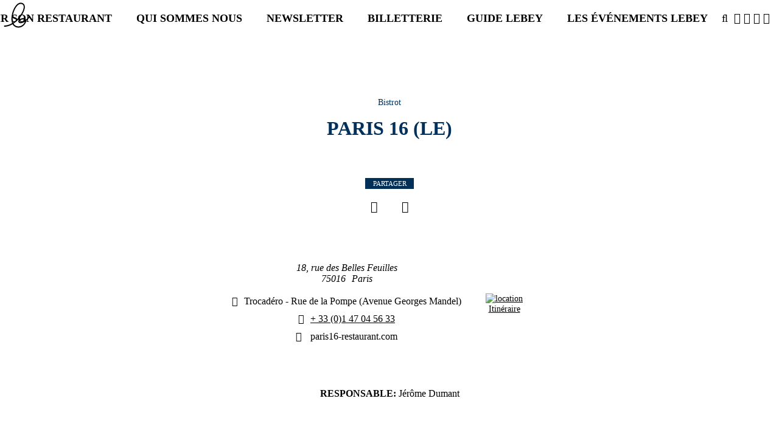

--- FILE ---
content_type: text/html; charset=utf-8
request_url: https://www.lebey.com/les-adresses/bistrot/paris-16-le
body_size: 12952
content:
<!DOCTYPE html>
<html lang="fr">
<head><meta http-equiv="Content-Type" content="text/html; charset=utf-8" />
<meta name="description" content="Bistrot Paris 16 (Le) : Cœur d&#039;artichaut mimosa - Pâtes aux cèpes (généreuse en champignons) - Profiteroles (remarquables). " />
<meta name="keywords" content="Bistrot" />
<meta name="robots" content="index" />
<meta name="rights" content="Lebey" />
<link rel="image_src" href="https://www.lebey.com/sites/default/files/styles/width960/public/default_images/default.png?itok=8GjOMHrZ" />
<link rel="canonical" href="https://www.lebey.com/les-adresses/bistrot/paris-16-le" />
<link rel="shortlink" href="https://www.lebey.com/node/14769" />
<meta name="geo.position" content="0.000000;0.000000" />
<meta name="geo.placename" content="Paris 16 (Le)" />
<meta property="og:type" content="website" />
<meta property="og:site_name" content="Lebey" />
<meta property="og:title" content="Paris 16 (Le) | Paris , 75016" />
<meta property="og:url" content="https://www.lebey.com/les-adresses/bistrot/paris-16-le" />
<meta property="og:description" content="Bistrot Paris 16 (Le) : Cœur d&#039;artichaut mimosa - Pâtes aux cèpes (généreuse en champignons) - Profiteroles (remarquables). " />
<meta property="og:updated_time" content="2022-01-10T12:17:56+01:00" />
<meta property="og:image" content="https://www.lebey.com/sites/default/files/styles/width960/public/default_images/default.png?itok=8GjOMHrZ" />
<meta property="og:latitude" content="0.000000" />
<meta property="og:longitude" content="0.000000" />
<meta property="og:postal_code" content="75016" />
<meta property="og:country_name" content="fr" />
<meta property="article:published_time" content="2021-09-13T16:36:06+02:00" />
<meta property="article:modified_time" content="2022-01-10T12:17:56+01:00" />
<link rel="apple-touch-icon" sizes="57x57" href="/apple-touch-icon-57x57.png">
<link rel="apple-touch-icon" sizes="60x60" href="/apple-touch-icon-60x60.png">
<link rel="apple-touch-icon" sizes="72x72" href="/apple-touch-icon-72x72.png">
<link rel="apple-touch-icon" sizes="76x76" href="/apple-touch-icon-76x76.png">
<link rel="apple-touch-icon" sizes="114x114" href="/apple-touch-icon-114x114.png">
<link rel="apple-touch-icon" sizes="120x120" href="/apple-touch-icon-120x120.png">
<link rel="apple-touch-icon" sizes="144x144" href="/apple-touch-icon-144x144.png">
<link rel="apple-touch-icon" sizes="152x152" href="/apple-touch-icon-152x152.png">
<link rel="apple-touch-icon" sizes="180x180" href="/apple-touch-icon-180x180.png">
<link rel="icon" type="image/png" href="/favicon-32x32.png" sizes="32x32">
<link rel="icon" type="image/png" href="/android-chrome-192x192.png" sizes="192x192">
<link rel="icon" type="image/png" href="/favicon-96x96.png" sizes="96x96">
<link rel="icon" type="image/png" href="/favicon-16x16.png" sizes="16x16">
<link rel="manifest" href="/manifest.json">
<link rel="mask-icon" href="/safari-pinned-tab.svg" data-color="#5bbad5">
<meta name="msapplication-TileColor" content="#da532c">
<meta name="msapplication-TileImage" content="/mstile-144x144.png">
<meta name="theme-color" content="#ffffff">
<meta name="format-detection" content="telephone=no">
<title>Paris 16 (Le) | Paris , 75016</title>
<link rel="stylesheet" href="https://www.lebey.com/sites/default/files/css/css_xE-rWrJf-fncB6ztZfd2huxqgxu4WO-qwma6Xer30m4.css" />
<link rel="stylesheet" href="https://www.lebey.com/sites/default/files/css/css_otGUT2_7vTFFE3Jy98CWxnGdLYgWFGPZYMRA68HtZT8.css" />
<link rel="stylesheet" href="https://www.lebey.com/sites/default/files/css/css_YgfH6fHTDG9fyZmbnobGyOb01YtYFSaI4j7dxU4oXnQ.css" />
<link rel="stylesheet" href="https://www.lebey.com/sites/default/files/css/css_PGbJgHCUCBf4dg7K9Kt8aAwsApndP4GZ9RuToPy3-Fk.css" />
<style>#backtotop{background:#F9F9F9;}
#backtotop{border-color:#F9F9F9;}
#backtotop:hover{background:#FFFFFF;border-color:#FFFFFF;}
#backtotop{color:#000000;}
</style>
<link rel="stylesheet" href="https://www.lebey.com/sites/default/files/css/css_yrVXA79R9KPycoOTIn7goTNllI6vOYletvsEDsCqv5k.css" />

<!--[if lt IE 10]>
<link rel="stylesheet" href="https://www.lebey.com/sites/default/files/css/css_47DEQpj8HBSa-_TImW-5JCeuQeRkm5NMpJWZG3hSuFU.css" />
<![endif]-->
<link rel="stylesheet" href="https://www.lebey.com/sites/default/files/css/css_620NS2Bj-EoSkwnyYVFSfANgJe2QvM-DpT9rBY-QlOA.css" />
<link rel="stylesheet" href="https://www.lebey.com/sites/default/files/css/css_jph1U3gALd1Zh475LiXx7vGA-IGZrNjj3Bz4JRscxU8.css" />
<script src="https://www.lebey.com/sites/default/files/js/js_bHixdNqIm_fGV7c3IlqVJl-OQXz4T0rdcigI0kCjuGg.js"></script>
<script src="https://www.lebey.com/sites/default/files/js/js_0ASlYombnEY3Rxvl4hF912YH6xRRGA5XKSh_Gidhae4.js"></script>
<script src="https://www.lebey.com/sites/default/files/js/js_uy5b1ehOJLRqPs-8Xu9DLcAICEfjKzfCAGyWnPGbayA.js"></script>
<script src="https://www.lebey.com/sites/default/files/js/js_Q5qOkw0Xr1yt8bVycmInzzAlRUYW2jX4Uzvg_4ZqfrY.js"></script>
<script>(function(i,s,o,g,r,a,m){i["GoogleAnalyticsObject"]=r;i[r]=i[r]||function(){(i[r].q=i[r].q||[]).push(arguments)},i[r].l=1*new Date();a=s.createElement(o),m=s.getElementsByTagName(o)[0];a.async=1;a.src=g;m.parentNode.insertBefore(a,m)})(window,document,"script","https://www.google-analytics.com/analytics.js","ga");ga("create", "UA-77724808-1", {"cookieDomain":"auto"});ga("set", "anonymizeIp", true);ga("send", "pageview");</script>
<script src="https://www.lebey.com/sites/default/files/js/js_0aSWxUvK-RsCkO1tUM9MfZ3yvAj8WZZ7gyxEdnCmGgI.js"></script>
<script src="https://www.lebey.com/sites/default/files/js/js_eutPS9Dye-6qg2x41cc5CujmxmbaDSiFXdp-ZWbkSr8.js"></script>
<script>jQuery.extend(Drupal.settings, {"basePath":"\/","pathPrefix":"","ajaxPageState":{"theme":"lebey","theme_token":"rHkm1Et0ubWZAosPJzYz2nBOtKVJ-z8QsFxdT_qEfY8","js":{"sites\/all\/modules\/jquery_update\/replace\/jquery\/1.10\/jquery.min.js":1,"misc\/jquery-extend-3.4.0.js":1,"misc\/jquery-html-prefilter-3.5.0-backport.js":1,"misc\/jquery.once.js":1,"misc\/drupal.js":1,"sites\/all\/modules\/jquery_update\/replace\/ui\/ui\/minified\/jquery.ui.core.min.js":1,"sites\/all\/modules\/jquery_update\/replace\/ui\/ui\/minified\/jquery.ui.widget.min.js":1,"sites\/all\/modules\/jquery_update\/replace\/ui\/ui\/minified\/jquery.ui.effect.min.js":1,"sites\/all\/libraries\/chosen\/chosen.jquery.min.js":1,"sites\/all\/modules\/jquery_update\/replace\/ui\/ui\/minified\/jquery.ui.position.min.js":1,"sites\/all\/modules\/jquery_update\/replace\/ui\/ui\/minified\/jquery.ui.menu.min.js":1,"sites\/all\/modules\/jquery_update\/replace\/ui\/ui\/minified\/jquery.ui.autocomplete.min.js":1,"sites\/all\/modules\/admin_menu\/admin_devel\/admin_devel.js":1,"sites\/all\/modules\/tablesorter\/tablesortervar.js":1,"sites\/all\/modules\/back_to_top\/js\/back_to_top.js":1,"public:\/\/languages\/fr_zAAhLFpxWVwBncmxO9k-lr5Imk_Ks9iyLn2NojOoXZ0.js":1,"sites\/all\/modules\/jquery_ajax_load\/jquery_ajax_load.js":1,"sites\/all\/modules\/prevent_js_alerts\/prevent_js_alerts.js":1,"sites\/all\/modules\/better_exposed_filters\/better_exposed_filters.js":1,"sites\/all\/modules\/search_autocomplete\/js\/jquery.autocomplete.js":1,"sites\/all\/libraries\/tablesorter\/jquery.tablesorter.min.js":1,"sites\/all\/libraries\/tablesorter\/jquery.metadata.js":1,"sites\/all\/libraries\/tablesorter\/addons\/pager\/jquery.tablesorter.pager.js":1,"sites\/all\/modules\/google_analytics\/googleanalytics.js":1,"0":1,"sites\/all\/modules\/form_placeholder\/form_placeholder.js":1,"sites\/all\/modules\/chosen\/chosen.js":1,"themes\/lebey\/js\/jquery.matchHeight-min.js":1,"themes\/lebey\/js\/lebey.js":1},"css":{"modules\/system\/system.base.css":1,"modules\/system\/system.menus.css":1,"modules\/system\/system.messages.css":1,"modules\/system\/system.theme.css":1,"sites\/all\/libraries\/chosen\/chosen.css":1,"sites\/all\/modules\/chosen\/css\/chosen-drupal.css":1,"misc\/ui\/jquery.ui.core.css":1,"misc\/ui\/jquery.ui.theme.css":1,"misc\/ui\/jquery.ui.menu.css":1,"misc\/ui\/jquery.ui.autocomplete.css":1,"modules\/comment\/comment.css":1,"sites\/all\/modules\/date\/date_api\/date.css":1,"modules\/field\/theme\/field.css":1,"modules\/node\/node.css":1,"modules\/search\/search.css":1,"modules\/user\/user.css":1,"sites\/all\/modules\/youtube\/css\/youtube.css":1,"sites\/all\/modules\/views\/css\/views.css":1,"sites\/all\/modules\/back_to_top\/css\/back_to_top_text.css":1,"sites\/all\/modules\/ckeditor\/css\/ckeditor.css":1,"sites\/all\/modules\/ctools\/css\/ctools.css":1,"0":1,"1":1,"2":1,"3":1,"sites\/all\/modules\/search_autocomplete\/css\/themes\/user-blue.css":1,"sites\/all\/modules\/search_autocomplete\/css\/themes\/basic-green.css":1,"themes\/lebey\/css\/restaurant.css":1,"public:\/\/ctools\/css\/d41d8cd98f00b204e9800998ecf8427e.css":1,"sites\/all\/modules\/starrating\/icons\/star.css":1,"themes\/lebey\/css\/font-awesome.min.css":1,"themes\/lebey\/css\/layout.css":1}},"jquery_ajax_load":{"trigger":".jquery_ajax_load","target":"#jquery_ajax_load_target","toggle":true,"animation":true,"base_path":"\/","module_path":"sites\/all\/modules\/jquery_ajax_load","site_name":"Lebey"},"prevent_js_alerts":{"module_path":"sites\/all\/modules\/prevent_js_alerts"},"better_exposed_filters":{"datepicker":false,"slider":false,"settings":[],"autosubmit":false},"chosen":{"selector":"select","minimum_single":8,"minimum_multiple":8,"minimum_width":200,"options":{"allow_single_deselect":false,"disable_search":false,"disable_search_threshold":10,"search_contains":true,"placeholder_text_multiple":"Choose some options","placeholder_text_single":"Choose an option","no_results_text":"No results match","inherit_select_classes":true}},"form_placeholder":{"fallback_support":false,"include":".form-text.required,#edit-regcode,.text-full.form-text,#edit-regcode-code,#edit-combine","exclude":".page-node-edit input,.view-admin-tablissements #edit-combine,.page-node-add-menu input.form-text,.page-node-edit.node-type-menu input.form-text","required_indicator":"leave"},"urlIsAjaxTrusted":{"\/les-adresses":true,"\/les-adresses\/bistrot\/paris-16-le":true},"back_to_top":{"back_to_top_button_trigger":"100","back_to_top_button_text":"\u21ea","#attached":{"library":[["system","ui"]]}},"search_autocomplete":{"form1":{"selector":"#search-form[action=\u0022\/search\/node\u0022] #edit-keys","minChars":"3","max_sug":"10","type":"internal","datas":"https:\/\/www.lebey.com\/search_autocomplete\/autocomplete\/1\/","fid":"1","theme":"basic-green","auto_submit":"1","auto_redirect":"1"},"form2":{"selector":"#search-form[action=\u0022\/search\/user\u0022] #edit-keys","minChars":"3","max_sug":"10","type":"internal","datas":"https:\/\/www.lebey.com\/search_autocomplete\/autocomplete\/2\/","fid":"2","theme":"user-blue","auto_submit":"1","auto_redirect":"1"},"form3":{"selector":"#edit-search-block-form--2","minChars":"3","max_sug":"10","type":"internal","datas":"https:\/\/www.lebey.com\/search_autocomplete\/autocomplete\/3\/","fid":"3","theme":"basic-green","auto_submit":"1","auto_redirect":"1"}},"tablesorter":{"zebra":1,"odd":"odd","even":"even"},"googleanalytics":{"trackOutbound":1,"trackMailto":1,"trackDownload":1,"trackDownloadExtensions":"7z|aac|arc|arj|asf|asx|avi|bin|csv|doc(x|m)?|dot(x|m)?|exe|flv|gif|gz|gzip|hqx|jar|jpe?g|js|mp(2|3|4|e?g)|mov(ie)?|msi|msp|pdf|phps|png|ppt(x|m)?|pot(x|m)?|pps(x|m)?|ppam|sld(x|m)?|thmx|qtm?|ra(m|r)?|sea|sit|tar|tgz|torrent|txt|wav|wma|wmv|wpd|xls(x|m|b)?|xlt(x|m)|xlam|xml|z|zip"}});</script>
</head>
 <body class="desktop html not-front not-logged-in no-sidebars page-node page-node- page-node-14769 node-type-etablissement i18n-fr" >
    <div id="page-wrapper"><div id="page"> <header id="header"><div id="contentheader"><div id="site-name"> <a href="/" title="Accueil" rel="home"> <svg id="svglebey" xmlns="http://www.w3.org/2000/svg" version="1.1" viewBox="0 0 385 342"><title>Accueil Guides Lebey</title> <path d="m 234.96016,30.79548 c -2.48387,0.0046 -4.96982,0.09727 -7.44072,0.149863 -11.83256,1.245829 -22.52743,7.632117 -32.0919,14.83482 -7.97295,6.831429 -15.14721,14.735426 -21.4902,23.307715 -9.62598,13.629857 -17.75162,28.489301 -24.07156,44.198282 -11.96328,29.09133 -19.41402,60.48488 -20.60574,92.32363 -0.42286,14.51266 0.43134,29.21528 3.87578,43.30717 0.92262,4.00975 2.40578,7.83728 3.29764,11.85528 -3.8058,1.87287 -7.41194,4.17406 -11.20236,6.07993 -3.12921,1.54284 -6.22671,3.15156 -9.39436,4.6119 -20.374479,9.4221 -42.363597,15.56944 -64.644817,15.57769 -2.706346,0.14026 -6.067534,1.94745 -5.967584,5.28066 0.02307,2.24414 -0.490861,5.03301 1.423571,6.59236 2.514133,2.51641 6.211093,1.89639 9.340304,1.83864 3.828864,-0.44553 7.681154,-0.58573 11.517706,-0.96525 11.155987,-1.5676 22.319964,-3.76191 32.98389,-7.71391 0.41518,-0.10726 1.23815,-0.32925 1.65332,-0.44475 0.76885,-0.30527 1.53752,-0.60236 2.31405,-0.89113 5.68948,-1.99662 11.29481,-4.28311 16.769,-6.89853 3.15997,-1.45209 6.24996,-3.07589 9.38686,-4.60224 3.91344,-1.77386 7.41182,-4.57942 11.46365,-5.96551 1.4685,1.5181 2.31375,3.58047 3.54391,5.30483 9.44914,13.96813 23.4501,24.18149 38.88089,28.90904 17.26833,5.45359 36.00564,4.33996 52.96643,-1.86443 23.90349,-8.62179 44.26992,-28.23334 54.41103,-53.07564 1.91443,-4.73581 3.62956,-9.61902 4.26771,-14.75909 0.1999,-0.89106 0.12295,-1.99752 0.89949,-2.57506 16.05355,-12.6893 29.96183,-28.57954 40.75646,-46.55742 2.42956,-3.32496 1.59122,-8.23343 -1.65332,-10.54359 -0.89187,-0.29701 -1.79142,-0.57875 -2.69097,-0.84277 -1.2686,0.27227 -2.5291,0.54589 -3.79769,0.76865 -1.38393,1.44384 -2.60598,3.05218 -3.60548,4.83429 -7.32712,12.39228 -16.84594,23.06787 -26.82559,33.02624 -1.72991,1.64186 -3.55959,3.14397 -5.38945,4.65382 -4.51314,-8.90231 -13.59371,-13.79468 -22.59692,-15.47779 -11.32514,-2.12038 -23.0031,-0.16552 -33.73622,4.00924 -10.37177,4.21602 -20.7141,10.25611 -27.30313,20.11548 -4.2056,6.08063 -4.97336,15.04926 -0.81389,21.36916 3.28298,4.36453 7.61886,8.13346 12.83165,9.34629 0.11533,0.10725 0.34586,0.31494 0.4535,0.42219 5.62028,0.86631 11.35541,1.63347 16.99876,0.48665 10.2103,-0.8663 19.87502,-4.82629 29.33185,-8.81129 3.875,-1.78211 7.71234,-3.68894 11.37205,-5.94134 -4.54388,12.82956 -13.03961,23.69568 -22.81167,32.37523 -14.10067,12.01275 -32.06133,19.14062 -50.15233,18.58784 -19.85935,0.61879 -40.13405,-9.30562 -51.69753,-26.85447 -0.93799,-1.50985 -2.3445,-3.09447 -1.814,-5.06634 17.18376,-10.82468 32.63016,-24.56153 47.33823,-38.92568 24.57239,-25.3126 46.8297,-53.7852 62.37581,-86.49026 6.16616,-12.92031 11.47206,-26.43505 14.50901,-40.61769 2.25272,-11.336212 3.49027,-23.250154 0.84543,-34.64412 -1.5992,-8.225768 -5.78234,-15.716916 -11.37955,-21.533532 -5.79712,-5.338086 -12.8778,-9.026132 -20.32793,-10.791743 -4.03165,-1.08288 -8.16331,-1.320969 -12.30307,-1.313315 z m -0.72981,13.408705 c 6.85873,0.0035 13.74142,1.52641 19.79034,5.016379 6.6736,3.613728 11.2713,10.899259 12.68599,18.687747 1.30704,6.229142 1.23826,12.696968 0.43097,19.000364 -1.43006,13.126575 -5.78894,25.634615 -10.84796,37.597875 -10.44865,23.9925 -24.47322,46.07018 -40.78049,65.89618 -8.52653,10.3379 -17.33657,20.43673 -26.88566,29.69381 -12.60143,12.40053 -26.56425,23.0776 -40.72643,33.30825 -4.82837,-14.1909 -6.13487,-29.46274 -5.9811,-44.47868 0.96106,-36.08777 10.37074,-71.65672 25.67082,-103.70999 6.89657,-13.77011 14.73852,-27.217038 25.06415,-38.355238 3.59821,-3.877744 7.14338,-7.880083 11.37205,-10.965777 7.0734,-5.181325 14.78489,-9.867686 23.3883,-11.204268 2.24888,-0.319708 4.53278,-0.487812 6.81902,-0.486652 z m 27.52987,173.953805 c 3.74033,-0.0321 7.47404,0.23269 11.09725,1.27948 4.3286,1.6996 8.75693,4.29007 10.32538,9.28988 -4.03645,2.86293 -8.29545,5.34673 -12.63944,7.61562 -9.60291,4.7523 -19.5061,9.18257 -30.03163,10.87393 -3.66741,0.22276 -7.35643,1.30255 -11.01615,0.38674 -3.58283,-0.30527 -7.54259,-1.59982 -9.6031,-4.98254 -1.22247,-1.98837 0.13726,-4.29111 1.13676,-6.01547 3.39062,-4.96681 8.39576,-8.30788 13.39327,-11.15431 6.46601,-3.47347 13.43971,-6.02268 20.62075,-7.02099 2.22581,-0.12686 4.47271,-0.2531 6.71691,-0.27234 z"/> </svg> </a></div><div class="mobile-only" id="burger"> <a href=""> <span class="fa fa-bars"></span></a></div><div id="block-system-main-menu" class="block block-system block-menu"><ul class="menu"><li class="first expanded active-trail"><a href="/les-adresses" class="fa2 active-trail">Choisir son restaurant</a><ul class="menu"><li class="first leaf"><a href="/nouveaux_restaurants">Nouveautés</a></li><li class="last leaf"><a href="/les-adresses-par-arrondissement">Par arrondissement</a></li></ul></li><li class="collapsed"><a href="/qui-sommes-nous" class="fa2">Qui sommes nous</a></li><li class="leaf"><a href="https://www.lebey.com/newsletter-1">Newsletter</a></li><li class="leaf"><a href="/diner-lebey">Billetterie</a></li><li class="leaf"><a href="https://www.mybettanedesseauve.fr/produit/%E2%97%8F-le-guide-lebey-2026/" target="_blank">Guide Lebey</a></li><li class="last expanded"><span class="nolink" tabindex="0">Les événements Lebey</span><ul class="menu"><li class="first collapsed"><a href="https://www.lexcellencegastronomique.com/" rel="noreferrer" target="_blank">L’Excellence Gastronomique</a></li><li class="leaf"><a href="https://www.legrandbistrotdenoel.fr/" target="_blank">Le Grand Bistrot de noël</a></li><li class="last leaf"><a href="https://www.lebey.com/lasom-lassociation-pour-la-sauvegarde-de-loeuf-mayonnaise">Championnat du Monde de l’œuf Mayo</a></li></ul></li></ul></div><div id="rslinks"><ul><li class="search-btn"><a href=""><span class="fa fa-search"></span></a></li><li><a href="https://www.facebook.com/EditionsLebey/" target="_blank" class="fa fa-facebook-square">&nbsp;</a></li><li><a href="https://twitter.com/editionslebey" target="_blank" class="fa fa-twitter-square">&nbsp;</a></li><li><a href="https://www.youtube.com/channel/UCypsPdLSx-Lik3NOfE-pDhQ" target="_blank" class="fa fa-youtube-square">&nbsp;</a></li><li><a href="https://www.instagram.com/guides_lebey" target="_blank" class="fa fa-instagram">&nbsp;</a></li></ul></div></div><style>
div#mea_restaurants img {
height: 45%;
}
#block-mailchimp-signup-newsletter-lebey {
justify-content: center;
display: flex;
}
.views-exposed-form  .views-exposed-widgets .edit-combine-wrapper #edit-combine {transform: scale(1);}
.tousccbftmtvparis{
display: none;
}#bfmtv .titre_enquete{
display: none;
}.node-14886{
margin: auto !important;
}
#main-wrapper #node-14886 .contentnode {
width: 100% !important;
}
#main-wrapper {
display: flex;
margin-top: 100px;
justify-content: center;
}
#node-14886 > h1{
display: none;
}
#mea_restaurants img{
height: 45% !important;
}
#mea_restaurants .node-etablissement img {
width: 100%;
height: 40% !important;
}#affiche {
width: 33%;
display: table;
margin: 0 auto 2rem;
}</style></header><div id="main-wrapper"><div id="main" class="clearfix"><div class="tabs"></div><div id="block-system-main" class="block block-system">
<script type="application/ld+json">
{
"@context": "http://schema.org/",
"@type": "Review",
"inLanguage": "fr",
"itemReviewed": {
"@type": "Bistrot",
"sameAs" : "paris16-restaurant.com",
"name": "Paris 16 (Le)",
"image": "https://www.lebey.com/sites/default/files/styles/width960/public/default_images/default.png?itok=8GjOMHrZ",
"telephone": "+ 33 (0)1 47 04 56 33",
"priceRange": "€€€",
"servesCuisine": "régionale française",
"address": {
"streetAddress": "18, rue des Belles Feuilles ",
"addressLocality": "Paris ",
"postalCode": "75016",
"addressCountry": "fr"
}
},
"name": "Paris 16 (Le)",
"reviewBody": "    Les frères Dumant délaissent petit à petit le registre italien pour se consacrer au patrimoine culinaire de l'Hexagone.",
"author": {
"@type": "Organization",
"name": "guide Lebey"
},
"reviewRating": [{
"@type": "EndorsementRating",
"name": "Tour",
"ratingValue": "1",
"bestRating": "4",
"worstRating": "0"
},{
"@type": "Rating",
"ratingValue": "1",
"bestRating": "4",
"worstRating": "0"
}],
"publisher": {
"@type": "Organization",
"name": "guide Lebey"
},
"description": "    Les frères Dumant délaissent petit à petit le registre italien pour se consacrer au patrimoine culinaire de l'Hexagone.",
"datePublished": "2021-09-08T00:00:00+02:00"
}
</script>
<div id="node-14769" class="node node-etablissement node-promoted bistrot clearfix" about="/les-adresses/bistrot/paris-16-le" typeof="sioc:Item foaf:Document"><div id="textresto"><div id="type">Bistrot</div><h1>Paris 16 (Le)</h1><hr class="restos3" /><div class="social-share"> <span class="partager">Partager</span><ul><li class="fb"><a title="Facebook" href="https://www.facebook.com/sharer.php?u=https://www.lebey.com/les-adresses/bistrot/paris-16-le" target="_blank" class="fa fa-facebook" aria-hidden="true"></a></li><li class="tw"><a title="Twitter" href="https://twitter.com/share?url=https://www.lebey.com/les-adresses/bistrot/paris-16-le" target="_blank" class="fa fa-twitter" aria-hidden="true"></a></li></ul></div><hr class="restos3" /><div id="infosresto"><div id="lieu"> <address class=""><div class="address-text"><div id="adresselieu">18, rue des Belles Feuilles</div><div id="adresselieu2"></div><div id="cpplusville"><div id="codepostallieu">75016</div><div id="villelieu">Paris</div></div></div><div id="metroslieu" class="fa fa-train">Trocadéro - Rue de la Pompe (Avenue Georges Mandel)</div><div id="telephonelieu" class="fa fa-phone"><a href="tel:+ 33 (0)1 47 04 56 33">+ 33 (0)1 47 04 56 33</a></div><div id="wwwlieu" class="fa fa-link"> <a href="http://paris16-restaurant.com" target="_blank"> paris16-restaurant.com </a></div> </address><div id="map"> <a href="https://www.google.com/maps/dir/?api=1&destination=18%2C+rue+des+Belles+Feuilles++75016+Paris+" target="_blank" aria-label='itinéraire'> <img alt="location" src="https://maps.googleapis.com/maps/api/staticmap?center=0.000000,0.000000&amp;markers=icon:http://www.lebey.com/themes/lebey/images/Lb_bistrots.png%7C0.000000,0.000000&amp;zoom=15&amp;size=200x200&amp;sensor=false&amp;key=AIzaSyB2AHXH20ne5X5PrG74aXvFGNCGvi8IFgQ" title="Se rendre au Bistrot Paris 16 (Le)" /> Itinéraire </a></div></div><hr class="restos3 marginbottom30" /><div id="equipe"><div id="manager"><div class="field field-name-field-responsable field-type-text field-label-above"><div class="field-label">Responsable:&nbsp;</div><div class="field-items"><div class="field-item even">Jérôme Dumant</div></div></div></div></div><div id="fermetures"><hr class="restos3 marginbottom30" style="margin-top:20px" /><div class="joursdouverture"> Ferme le dimanche.</div><div class="fermetureannuelle"> Fermeture annuelle non précisée.</div></div><div id="cuisine"><div id="speciality"><div class="field field-name-field-specialty field-type-taxonomy-term-reference field-label-above"><div class="field-label">Type de cuisine:&nbsp;</div><div class="field-items"><div class="field-item even">régionale française</div></div></div></div></div></div><div id="chroniques"><div id="classification"> <span class='starb'></span></div><div class='txt_note'>Un bon bistrot</div><div class="nouvcoup"> <span class="nouveaute">Nouveauté</span></div><hr class="restos3 margintopbottom30" /><div id="appreciations"><div id="commentaireglobal"><p>Les frères Dumant délaissent petit à petit le registre italien pour se consacrer au patrimoine culinaire de l'Hexagone. Après avoir vendu leur Pizzeria d'Auteuil, ils ont décidé de transformer leur Paris 16 jusque-là dédiée aux pâtes ou autres spécialités de la Botte, pour désormais mettre à l'honneur les classiques bistrotiers ou bourgeois. Comme dans leur Auberge Bressane, aux Marches ou aux Crus de Bourgogne, la calligraphie de la carte fait un clin d'œil aux années soixante et liste des plats qui ont du "vécu" : sérieux pâté en croûte, salade de champignons de Paris parfaitement assaisonnée, viandes accompagnées d'une béarnaise maison, ris de veau ou profiteroles parmi les meilleures de Paris. L'assiette généreuse et bien traitée colle parfaitement au décor resté dans son jus avec boiseries patinées, banquettes en moleskine et scènes de vie accrochées aux murs. On attend que la cave encore trop limitée s'enrichisse et fasse venir des autres établissements les bouteilles et pépites auxquelles nous ont habitué les deux frères. </p><p> </p></div><div id="commentaireglobalen"></div></div><hr class="restos3 margintop30" /><div id="repas"><div id="datedurepas"><div class="field field-name-field-date-repas field-type-datetime field-label-above"><div class="field-label">Notre repas du :&nbsp;</div><div class="field-items"><div class="field-item even"> <span class="date-display-single">08 septembre 2021</span></div></div></div></div><div id="prixdurepas"><div class="field field-name-field-prix-repas field-type-number-float field-label-above"><div class="field-label">Prix :&nbsp;</div><div class="field-items"><div class="field-item even">51.00 €</div></div></div></div><div id="pourcerepas"> pour ce repas avec un verre de menetou-salon, Philippe Gilbert.</div><div id="commentairerepas"><p>Cœur d'artichaut mimosa - Pâtes aux cèpes (généreuse en champignons) - Profiteroles (remarquables). </p></div></div><hr class="restos3" /><div id="notes"><div id="lesnotes"><div id="notepain" aria-label="Un bon pain"> <span style='flex-shrink:0'>Pain :&nbsp;</span><span class='starpain'></span></div><div id="notefromage" aria-label="Un bon service de fromage"> <span style='flex-shrink:0'>Fromage :&nbsp;</span><span class='starfromage'></span></div><div id="notecafe" aria-label="Un bon café"> <span style='flex-shrink:0'>Café :&nbsp;</span><span class='starcafe'></span></div></div></div></div><div id="menus"><div class="contentnode"><div><div><hr class="restos3 margintopbottom30"><div class="label_la_carte">LA CARTE :</div><div class="titlelacarte">Entrées :</div><div class="carte"> Le pâté en croûte du chef 10.00 €</div><div class="carte"> Frisée aux lardons et œuf poché 10.00<div class="titlelacarte">Poissons :</div><div class="carte"> Poisson du jour (selon arrivage)</div><div class="titlelacarte">Viandes ou volailles :</div><div class="carte"> Côte de veau aux cèpes, 30.00 €</div><div class="carte"> Entrecôte sauce béarnaise 24.00 €</div><div class="titlelacarte">Desserts :</div><div class="carte"> Ile flottante aux pralines roses 8.50 €</div><div class="carte"> Crème caramel 7.00</div></div></div></div></div></div><div id="autresadresses"><hr class="restos3" /><div class="titre_autresadresses">AUTRES ADRESSES PAS LOIN</div><div id="autresadressescontent"><div id="node-5272" class="node node-etablissement clearfix 3cols bistrot" about="/les-adresses/bistrot/victor" typeof="sioc:Item foaf:Document"> <a href="https://www.lebey.com/les-adresses/bistrot/victor"><img src="https://www.lebey.com/sites/default/files/styles/resto/public/default_images/default.png?itok=v6NjYZeF" alt="Victor" /></a><div class="type">Bistrot</div><h2><a href="/les-adresses/bistrot/victor">Victor</a></h2><div class="chroniques"><div class="classification"><span class='star'></span><span class='star'></span><span> Un très bon bistrot</span></div><div class="coupdecoeur"> ♥︎</div><p>En quelques mois, ce bistrot au charme irrésistible a fait un réel saut qualitatif.</p><div class="lieu"> <address class=""><div class="address-text"><div class="adresselieu">101 bis, rue Lauriston</div><div class="adresselieu2"></div><div class="cpplusville"> 75016, Paris</div></div> </address></div></div> <a href="/les-adresses/bistrot/victor" class="btndecouvrir" title="Découvrir le Bistrot"><p>Découvrir le Bistrot</p> </a></div><div id="node-15175" class="node node-etablissement node-promoted clearfix 3cols bistrot" about="/les-adresses/bistrot/scheffer" typeof="sioc:Item foaf:Document"> <a href="https://www.lebey.com/les-adresses/bistrot/scheffer"><img src="https://www.lebey.com/sites/default/files/styles/resto/public/default_images/default.png?itok=v6NjYZeF" alt="Scheffer" /></a><div class="type">Bistrot</div><h2><a href="/les-adresses/bistrot/scheffer">Scheffer</a></h2><div class="chroniques"><div class="classification"><span class='star'></span><span> Un bon bistrot</span></div><div class="coupdecoeur"></div><p>C'est tout un quartier qui aime se retrouver ici, notamment au dîner.</p><div class="lieu"> <address class=""><div class="address-text"><div class="adresselieu">22, rue Scheffer</div><div class="adresselieu2"></div><div class="cpplusville"> 75016, Paris</div></div> </address></div></div> <a href="/les-adresses/bistrot/scheffer" class="btndecouvrir" title="Découvrir le Bistrot"><p>Découvrir le Bistrot</p> </a></div></div></div></div></div></div><div id="block-views-exp-les-adresses-page-search" class="block block-views hide"><form action="/les-adresses" method="get" id="views-exposed-form-Les-adresses-page-search" accept-charset="UTF-8"><div><div class="views-exposed-form"><div class="views-exposed-widgets clearfix"><div id="edit-combine-wrapper" class="views-exposed-widget views-widget-filter-combine"> <label for="edit-combine"> un nom, une lieu, un code postal ... </label><div class="views-widget"><div class="form-item form-type-textfield form-item-combine"> <input type="text" id="edit-combine" name="combine" value="" size="30" maxlength="128" class="form-text" /></div></div></div><div class="views-exposed-widget views-widget-sort-by"><div class="form-item form-type-select form-item-sort-by"> <label for="edit-sort-by">Classer par : </label> <select id="edit-sort-by" name="sort_by" class="form-select"><option value="field_classification_lebey_value_1" selected="selected">Note</option><option value="field_prix_repas_value">Prix</option></select></div></div><div class="views-exposed-widget views-widget-sort-order"></div><div class="views-exposed-widget views-submit-button"> <input type="submit" id="edit-submit-les-adresses" name="" value="Rechercher" class="form-submit" /></div></div></div></div></form></div><div class="homecolor"></div></div></div><footer id="footer" style="color: aliceblue;"> <<div id="block-menu-menu-menufooter" class="block block-menu"><ul class="menu"><li class="first leaf"><a href="https://www.mybettanedesseauve.fr/" target="_blank"><img src="https://www.lebey.com/sites/default/files/menuimage/mini-logo-bd.png" width="258" height="37" /></a></li><li class="leaf"><a href="/cdn-cgi/l/email-protection#f695999882979582b69a9394938fd895999b" class="fa fa-envelope-o"><span class="__cf_email__" data-cfemail="ee8d81809a8f8d9aae828b8c8b97c08d8183">[email&#160;protected]</span></a></li><li class="last leaf"><a href="/mentions-legales" class="fa fa-gavel">mentions légales</a></li></ul></div><div id="block-mailchimp-signup-newsletter-lebey" class="block block-mailchimp-signup"><form class="mailchimp-signup-subscribe-form" action="/les-adresses/bistrot/paris-16-le" method="post" id="mailchimp-signup-subscribe-block-newsletter-lebey-form" accept-charset="UTF-8"><div><div class="mailchimp-signup-subscribe-form-description">Abonnez-vous à la Newsletter Lebey et restés au courant des bonnes adresses !</div><div id="mailchimp-newsletter-151dead636-mergefields" class="mailchimp-newsletter-mergefields"><div class="form-item form-type-textfield form-item-mergevars-EMAIL"> <label for="edit-mergevars-email">Adresse de courriel <span class="form-required" title="Ce champ est requis.">*</span></label> <input type="text" id="edit-mergevars-email" name="mergevars[EMAIL]" value="" size="25" maxlength="128" class="form-text required" /></div></div><input type="hidden" name="form_build_id" value="form-dCJ2eJGb7hNl88ouZb7siqEud_qaOM34vynoXs8KVa0" /><input type="hidden" name="form_id" value="mailchimp_signup_subscribe_block_newsletter_lebey_form" /><div class="form-actions form-wrapper" id="edit-actions"><input type="submit" id="edit-submit" name="op" value="S&#039;abonner" class="form-submit" /></div></div></form></div><hr class="restos1" /><div id="footerLebey" style="color: aliceblue;"><div id="logofooter"> <svg id="svglebeyfooter" height="90" viewBox="0 0 465 482" version="1.1" xmlns="http://www.w3.org/2000/svg"> <path fill="#FFFFFF" d=" M 255.72 47.75 C 278.30 36.75 307.05 38.49 327.45 53.46 C 336.95 60.94 343.38 72.11 345.53 83.98 C 348.00 95.24 347.05 106.90 345.09 118.16 C 342.52 132.79 337.29 146.81 331.27 160.34 C 316.01 193.95 294.44 224.41 269.57 251.59 C 250.54 272.94 229.23 292.22 206.25 309.25 C 198.45 314.77 190.74 320.52 182.34 325.13 C 182.24 326.41 182.27 327.77 183.14 328.83 C 196.14 349.05 219.34 361.54 243.05 363.57 C 254.24 363.96 265.65 364.20 276.53 361.14 C 307.41 353.85 334.92 331.56 346.95 302.03 C 340.83 305.43 334.45 308.34 327.92 310.85 C 309.12 318.16 287.97 324.17 268.02 317.97 C 260.54 314.42 252.94 308.50 251.38 299.90 C 249.87 292.81 252.36 285.40 256.84 279.88 C 263.77 271.08 273.48 264.90 283.57 260.29 C 299.54 253.13 317.47 249.32 334.91 252.29 C 342.03 253.40 348.76 256.30 354.77 260.22 C 358.86 262.94 361.75 267.01 364.38 271.07 C 371.06 266.30 376.77 260.38 382.55 254.60 C 392.15 245.03 400.70 234.40 407.94 222.94 C 409.21 220.58 411.79 219.63 414.01 218.39 C 416.39 219.05 419.27 219.00 421.00 221.06 C 423.99 223.79 424.14 228.58 421.92 231.84 C 413.44 245.63 402.77 257.94 391.40 269.41 C 385.07 275.43 378.73 281.50 371.56 286.52 C 370.02 287.83 367.64 288.81 367.55 291.13 C 366.18 300.89 362.15 310.03 357.50 318.63 C 343.40 344.62 319.05 364.72 291.10 374.20 C 290.08 374.50 289.05 374.81 288.04 375.14 C 265.40 382.43 240.52 382.62 217.87 375.24 C 199.39 368.68 182.57 356.94 171.22 340.82 C 169.81 338.87 168.72 336.67 167.01 334.95 C 166.02 335.20 165.06 335.56 164.14 336.01 C 148.44 344.44 132.08 351.73 115.09 357.18 C 94.11 364.09 72.10 367.92 50.02 368.39 C 46.80 368.49 43.27 367.35 41.55 364.44 C 38.75 360.55 40.59 354.52 44.91 352.62 C 48.73 351.03 52.95 351.70 56.96 351.52 C 87.67 349.93 117.56 340.61 145.10 327.20 C 150.03 324.85 154.77 322.13 159.70 319.78 C 157.83 313.14 155.40 306.66 154.02 299.89 C 150.22 281.95 149.54 263.46 150.74 245.21 C 153.68 203.29 165.89 162.25 184.84 124.83 C 196.31 103.08 210.23 82.21 228.75 65.80 C 236.50 58.14 246.03 52.61 255.72 47.75 Z" /> <path fill="#031f46" d=" M 278.60 57.84 C 291.95 56.24 306.41 58.38 317.44 66.49 C 323.47 71.36 327.64 78.47 329.11 86.07 C 331.99 99.20 329.66 112.80 326.42 125.64 C 321.33 143.66 313.31 160.74 303.97 176.93 C 291.58 199.05 276.13 219.31 259.30 238.22 C 245.53 253.46 231.17 268.26 215.19 281.22 C 202.26 291.92 188.47 301.52 174.56 310.89 C 168.42 294.01 166.68 275.88 166.78 258.03 C 167.61 222.44 175.85 187.20 189.49 154.39 C 196.30 137.74 204.69 121.73 214.84 106.87 C 222.79 94.80 232.70 84.12 243.51 74.57 C 253.86 66.71 265.51 59.67 278.60 57.84 Z" /> <path fill="#031f46" d=" M 287.26 276.95 C 295.29 272.90 303.95 270.02 312.83 268.61 C 320.91 268.05 329.19 267.68 337.11 269.71 C 340.28 271.18 343.69 272.36 346.36 274.70 C 348.11 276.39 349.32 278.54 350.63 280.57 C 345.66 284.64 339.77 287.30 334.10 290.22 C 322.52 295.59 310.63 300.50 298.04 302.94 C 290.00 304.13 281.50 305.32 273.71 302.26 C 271.10 300.95 268.09 299.12 267.57 295.98 C 267.67 293.52 269.07 291.35 270.52 289.45 C 274.99 283.99 281.08 280.19 287.26 276.95 Z" /> </svg><div class="footersvgtext">LEBEY</div><div class="footerlb">EDITIONS</div><div class="footerlb">6, rue de Lisbonne</div><div class="footerlb">75008 Paris</div></div><hr class="hrfooter" /><div id="textefooter">Les Éditions Lebey est une SAS au capital de 100 000 €. Créée en 2011, elle publie le Guide Lebey des Restaurants de Paris, le Lebey des Bistrots, le Petit Lebey et le Lebey Paris-London. Elle fait aussi l'actualité en organisant chaque année la remise du prix du Meilleur Bistrot à Paris, Bruxelles et Londres, ainsi que celle des Meilleures Créations culinaires de l’année lors d’événements prestigieux.</div></div></footer></div></div>  <script data-cfasync="false" src="/cdn-cgi/scripts/5c5dd728/cloudflare-static/email-decode.min.js"></script><script defer src="https://static.cloudflareinsights.com/beacon.min.js/vcd15cbe7772f49c399c6a5babf22c1241717689176015" integrity="sha512-ZpsOmlRQV6y907TI0dKBHq9Md29nnaEIPlkf84rnaERnq6zvWvPUqr2ft8M1aS28oN72PdrCzSjY4U6VaAw1EQ==" data-cf-beacon='{"version":"2024.11.0","token":"9708b28503eb46628259a36d5edc56ef","r":1,"server_timing":{"name":{"cfCacheStatus":true,"cfEdge":true,"cfExtPri":true,"cfL4":true,"cfOrigin":true,"cfSpeedBrain":true},"location_startswith":null}}' crossorigin="anonymous"></script>
</body>
</html>


--- FILE ---
content_type: text/css
request_url: https://www.lebey.com/sites/default/files/css/css_jph1U3gALd1Zh475LiXx7vGA-IGZrNjj3Bz4JRscxU8.css
body_size: 10749
content:
@font-face{font-family:'FontAwesome';src:url(/themes/lebey/fonts/fontawesome-webfont.eot?v=4.4.0);src:url(/themes/lebey/fonts/fontawesome-webfont.eot?#iefix&v=4.4.0) format('embedded-opentype'),url(/themes/lebey/fonts/fontawesome-webfont.woff2?v=4.4.0) format('woff2'),url(/themes/lebey/fonts/fontawesome-webfont.woff?v=4.4.0) format('woff'),url(/themes/lebey/fonts/fontawesome-webfont.ttf?v=4.4.0) format('truetype'),url(/themes/lebey/fonts/fontawesome-webfont.svg?v=4.4.0#fontawesomeregular) format('svg');font-weight:normal;font-style:normal}.fa{display:inline-block;font:normal normal normal 14px/1 FontAwesome;font-size:inherit;text-rendering:auto;-webkit-font-smoothing:antialiased;-moz-osx-font-smoothing:grayscale}.fa-lg{font-size:1.33333333em;line-height:.75em;vertical-align:-15%}.fa-2x{font-size:2em}.fa-3x{font-size:3em}.fa-4x{font-size:4em}.fa-5x{font-size:5em}.fa-fw{width:1.28571429em;text-align:center}.fa-ul{padding-left:0;margin-left:2.14285714em;list-style-type:none}.fa-ul>li{position:relative}.fa-li{position:absolute;left:-2.14285714em;width:2.14285714em;top:.14285714em;text-align:center}.fa-li.fa-lg{left:-1.85714286em}.fa-border{padding:.2em .25em .15em;border:solid .08em #eee;border-radius:.1em}.fa-pull-left{float:left}.fa-pull-right{float:right}.fa.fa-pull-left{margin-right:.3em}.fa.fa-pull-right{margin-left:.3em}.pull-right{float:right}.pull-left{float:left}.fa.pull-left{margin-right:.3em}.fa.pull-right{margin-left:.3em}.fa-spin{-webkit-animation:fa-spin 2s infinite linear;animation:fa-spin 2s infinite linear}.fa-pulse{-webkit-animation:fa-spin 1s infinite steps(8);animation:fa-spin 1s infinite steps(8)}@-webkit-keyframes fa-spin{0%{-webkit-transform:rotate(0deg);transform:rotate(0deg)}100%{-webkit-transform:rotate(359deg);transform:rotate(359deg)}}@keyframes fa-spin{0%{-webkit-transform:rotate(0deg);transform:rotate(0deg)}100%{-webkit-transform:rotate(359deg);transform:rotate(359deg)}}.fa-rotate-90{filter:progid:DXImageTransform.Microsoft.BasicImage(rotation=1);-webkit-transform:rotate(90deg);-ms-transform:rotate(90deg);transform:rotate(90deg)}.fa-rotate-180{filter:progid:DXImageTransform.Microsoft.BasicImage(rotation=2);-webkit-transform:rotate(180deg);-ms-transform:rotate(180deg);transform:rotate(180deg)}.fa-rotate-270{filter:progid:DXImageTransform.Microsoft.BasicImage(rotation=3);-webkit-transform:rotate(270deg);-ms-transform:rotate(270deg);transform:rotate(270deg)}.fa-flip-horizontal{filter:progid:DXImageTransform.Microsoft.BasicImage(rotation=0,mirror=1);-webkit-transform:scale(-1,1);-ms-transform:scale(-1,1);transform:scale(-1,1)}.fa-flip-vertical{filter:progid:DXImageTransform.Microsoft.BasicImage(rotation=2,mirror=1);-webkit-transform:scale(1,-1);-ms-transform:scale(1,-1);transform:scale(1,-1)}:root .fa-rotate-90,:root .fa-rotate-180,:root .fa-rotate-270,:root .fa-flip-horizontal,:root .fa-flip-vertical{filter:none}.fa-stack{position:relative;display:inline-block;width:2em;height:2em;line-height:2em;vertical-align:middle}.fa-stack-1x,.fa-stack-2x{position:absolute;left:0;width:100%;text-align:center}.fa-stack-1x{line-height:inherit}.fa-stack-2x{font-size:2em}.fa-inverse{color:#fff}.fa-glass:before{content:"\f000"}.fa-music:before{content:"\f001"}.fa-search:before{content:"\f002"}.fa-envelope-o:before{content:"\f003"}.fa-heart:before{content:"\f004"}.fa-star:before{content:"\f005"}.fa-star-o:before{content:"\f006"}.fa-user:before{content:"\f007"}.fa-film:before{content:"\f008"}.fa-th-large:before{content:"\f009"}.fa-th:before{content:"\f00a"}.fa-th-list:before{content:"\f00b"}.fa-check:before{content:"\f00c"}.fa-remove:before,.fa-close:before,.fa-times:before{content:"\f00d"}.fa-search-plus:before{content:"\f00e"}.fa-search-minus:before{content:"\f010"}.fa-power-off:before{content:"\f011"}.fa-signal:before{content:"\f012"}.fa-gear:before,.fa-cog:before{content:"\f013"}.fa-trash-o:before{content:"\f014"}.fa-home:before{content:"\f015"}.fa-file-o:before{content:"\f016"}.fa-clock-o:before{content:"\f017"}.fa-road:before{content:"\f018"}.fa-download:before{content:"\f019"}.fa-arrow-circle-o-down:before{content:"\f01a"}.fa-arrow-circle-o-up:before{content:"\f01b"}.fa-inbox:before{content:"\f01c"}.fa-play-circle-o:before{content:"\f01d"}.fa-rotate-right:before,.fa-repeat:before{content:"\f01e"}.fa-refresh:before{content:"\f021"}.fa-list-alt:before{content:"\f022"}.fa-lock:before{content:"\f023"}.fa-flag:before{content:"\f024"}.fa-headphones:before{content:"\f025"}.fa-volume-off:before{content:"\f026"}.fa-volume-down:before{content:"\f027"}.fa-volume-up:before{content:"\f028"}.fa-qrcode:before{content:"\f029"}.fa-barcode:before{content:"\f02a"}.fa-tag:before{content:"\f02b"}.fa-tags:before{content:"\f02c"}.fa-book:before{content:"\f02d"}.fa-bookmark:before{content:"\f02e"}.fa-print:before{content:"\f02f"}.fa-camera:before{content:"\f030"}.fa-font:before{content:"\f031"}.fa-bold:before{content:"\f032"}.fa-italic:before{content:"\f033"}.fa-text-height:before{content:"\f034"}.fa-text-width:before{content:"\f035"}.fa-align-left:before{content:"\f036"}.fa-align-center:before{content:"\f037"}.fa-align-right:before{content:"\f038"}.fa-align-justify:before{content:"\f039"}.fa-list:before{content:"\f03a"}.fa-dedent:before,.fa-outdent:before{content:"\f03b"}.fa-indent:before{content:"\f03c"}.fa-video-camera:before{content:"\f03d"}.fa-photo:before,.fa-image:before,.fa-picture-o:before{content:"\f03e"}.fa-pencil:before{content:"\f040"}.fa-map-marker:before{content:"\f041"}.fa-adjust:before{content:"\f042"}.fa-tint:before{content:"\f043"}.fa-edit:before,.fa-pencil-square-o:before{content:"\f044"}.fa-share-square-o:before{content:"\f045"}.fa-check-square-o:before{content:"\f046"}.fa-arrows:before{content:"\f047"}.fa-step-backward:before{content:"\f048"}.fa-fast-backward:before{content:"\f049"}.fa-backward:before{content:"\f04a"}.fa-play:before{content:"\f04b"}.fa-pause:before{content:"\f04c"}.fa-stop:before{content:"\f04d"}.fa-forward:before{content:"\f04e"}.fa-fast-forward:before{content:"\f050"}.fa-step-forward:before{content:"\f051"}.fa-eject:before{content:"\f052"}.fa-chevron-left:before{content:"\f053"}.fa-chevron-right:before{content:"\f054"}.fa-plus-circle:before{content:"\f055"}.fa-minus-circle:before{content:"\f056"}.fa-times-circle:before{content:"\f057"}.fa-check-circle:before{content:"\f058"}.fa-question-circle:before{content:"\f059"}.fa-info-circle:before{content:"\f05a"}.fa-crosshairs:before{content:"\f05b"}.fa-times-circle-o:before{content:"\f05c"}.fa-check-circle-o:before{content:"\f05d"}.fa-ban:before{content:"\f05e"}.fa-arrow-left:before{content:"\f060"}.fa-arrow-right:before{content:"\f061"}.fa-arrow-up:before{content:"\f062"}.fa-arrow-down:before{content:"\f063"}.fa-mail-forward:before,.fa-share:before{content:"\f064"}.fa-expand:before{content:"\f065"}.fa-compress:before{content:"\f066"}.fa-plus:before{content:"\f067"}.fa-minus:before{content:"\f068"}.fa-asterisk:before{content:"\f069"}.fa-exclamation-circle:before{content:"\f06a"}.fa-gift:before{content:"\f06b"}.fa-leaf:before{content:"\f06c"}.fa-fire:before{content:"\f06d"}.fa-eye:before{content:"\f06e"}.fa-eye-slash:before{content:"\f070"}.fa-warning:before,.fa-exclamation-triangle:before{content:"\f071"}.fa-plane:before{content:"\f072"}.fa-calendar:before{content:"\f073"}.fa-random:before{content:"\f074"}.fa-comment:before{content:"\f075"}.fa-magnet:before{content:"\f076"}.fa-chevron-up:before{content:"\f077"}.fa-chevron-down:before{content:"\f078"}.fa-retweet:before{content:"\f079"}.fa-shopping-cart:before{content:"\f07a"}.fa-folder:before{content:"\f07b"}.fa-folder-open:before{content:"\f07c"}.fa-arrows-v:before{content:"\f07d"}.fa-arrows-h:before{content:"\f07e"}.fa-bar-chart-o:before,.fa-bar-chart:before{content:"\f080"}.fa-twitter-square:before{content:"\f081"}.fa-facebook-square:before{content:"\f082"}.fa-camera-retro:before{content:"\f083"}.fa-key:before{content:"\f084"}.fa-gears:before,.fa-cogs:before{content:"\f085"}.fa-comments:before{content:"\f086"}.fa-thumbs-o-up:before{content:"\f087"}.fa-thumbs-o-down:before{content:"\f088"}.fa-star-half:before{content:"\f089"}.fa-heart-o:before{content:"\f08a"}.fa-sign-out:before{content:"\f08b"}.fa-linkedin-square:before{content:"\f08c"}.fa-thumb-tack:before{content:"\f08d"}.fa-external-link:before{content:"\f08e"}.fa-sign-in:before{content:"\f090"}.fa-trophy:before{content:"\f091"}.fa-github-square:before{content:"\f092"}.fa-upload:before{content:"\f093"}.fa-lemon-o:before{content:"\f094"}.fa-phone:before{content:"\f095"}.fa-square-o:before{content:"\f096"}.fa-bookmark-o:before{content:"\f097"}.fa-phone-square:before{content:"\f098"}.fa-twitter:before{content:"\f099"}.fa-facebook-f:before,.fa-facebook:before{content:"\f09a"}.fa-github:before{content:"\f09b"}.fa-unlock:before{content:"\f09c"}.fa-credit-card:before{content:"\f09d"}.fa-feed:before,.fa-rss:before{content:"\f09e"}.fa-hdd-o:before{content:"\f0a0"}.fa-bullhorn:before{content:"\f0a1"}.fa-bell:before{content:"\f0f3"}.fa-certificate:before{content:"\f0a3"}.fa-hand-o-right:before{content:"\f0a4"}.fa-hand-o-left:before{content:"\f0a5"}.fa-hand-o-up:before{content:"\f0a6"}.fa-hand-o-down:before{content:"\f0a7"}.fa-arrow-circle-left:before{content:"\f0a8"}.fa-arrow-circle-right:before{content:"\f0a9"}.fa-arrow-circle-up:before{content:"\f0aa"}.fa-arrow-circle-down:before{content:"\f0ab"}.fa-globe:before{content:"\f0ac"}.fa-wrench:before{content:"\f0ad"}.fa-tasks:before{content:"\f0ae"}.fa-filter:before{content:"\f0b0"}.fa-briefcase:before{content:"\f0b1"}.fa-arrows-alt:before{content:"\f0b2"}.fa-group:before,.fa-users:before{content:"\f0c0"}.fa-chain:before,.fa-link:before{content:"\f0c1"}.fa-cloud:before{content:"\f0c2"}.fa-flask:before{content:"\f0c3"}.fa-cut:before,.fa-scissors:before{content:"\f0c4"}.fa-copy:before,.fa-files-o:before{content:"\f0c5"}.fa-paperclip:before{content:"\f0c6"}.fa-save:before,.fa-floppy-o:before{content:"\f0c7"}.fa-square:before{content:"\f0c8"}.fa-navicon:before,.fa-reorder:before,.fa-bars:before{content:"\f0c9"}.fa-list-ul:before{content:"\f0ca"}.fa-list-ol:before{content:"\f0cb"}.fa-strikethrough:before{content:"\f0cc"}.fa-underline:before{content:"\f0cd"}.fa-table:before{content:"\f0ce"}.fa-magic:before{content:"\f0d0"}.fa-truck:before{content:"\f0d1"}.fa-pinterest:before{content:"\f0d2"}.fa-pinterest-square:before{content:"\f0d3"}.fa-google-plus-square:before{content:"\f0d4"}.fa-google-plus:before{content:"\f0d5"}.fa-money:before{content:"\f0d6"}.fa-caret-down:before{content:"\f0d7"}.fa-caret-up:before{content:"\f0d8"}.fa-caret-left:before{content:"\f0d9"}.fa-caret-right:before{content:"\f0da"}.fa-columns:before{content:"\f0db"}.fa-unsorted:before,.fa-sort:before{content:"\f0dc"}.fa-sort-down:before,.fa-sort-desc:before{content:"\f0dd"}.fa-sort-up:before,.fa-sort-asc:before{content:"\f0de"}.fa-envelope:before{content:"\f0e0"}.fa-linkedin:before{content:"\f0e1"}.fa-rotate-left:before,.fa-undo:before{content:"\f0e2"}.fa-legal:before,.fa-gavel:before{content:"\f0e3"}.fa-dashboard:before,.fa-tachometer:before{content:"\f0e4"}.fa-comment-o:before{content:"\f0e5"}.fa-comments-o:before{content:"\f0e6"}.fa-flash:before,.fa-bolt:before{content:"\f0e7"}.fa-sitemap:before{content:"\f0e8"}.fa-umbrella:before{content:"\f0e9"}.fa-paste:before,.fa-clipboard:before{content:"\f0ea"}.fa-lightbulb-o:before{content:"\f0eb"}.fa-exchange:before{content:"\f0ec"}.fa-cloud-download:before{content:"\f0ed"}.fa-cloud-upload:before{content:"\f0ee"}.fa-user-md:before{content:"\f0f0"}.fa-stethoscope:before{content:"\f0f1"}.fa-suitcase:before{content:"\f0f2"}.fa-bell-o:before{content:"\f0a2"}.fa-coffee:before{content:"\f0f4"}.fa-cutlery:before{content:"\f0f5"}.fa-file-text-o:before{content:"\f0f6"}.fa-building-o:before{content:"\f0f7"}.fa-hospital-o:before{content:"\f0f8"}.fa-ambulance:before{content:"\f0f9"}.fa-medkit:before{content:"\f0fa"}.fa-fighter-jet:before{content:"\f0fb"}.fa-beer:before{content:"\f0fc"}.fa-h-square:before{content:"\f0fd"}.fa-plus-square:before{content:"\f0fe"}.fa-angle-double-left:before{content:"\f100"}.fa-angle-double-right:before{content:"\f101"}.fa-angle-double-up:before{content:"\f102"}.fa-angle-double-down:before{content:"\f103"}.fa-angle-left:before{content:"\f104"}.fa-angle-right:before{content:"\f105"}.fa-angle-up:before{content:"\f106"}.fa-angle-down:before{content:"\f107"}.fa-desktop:before{content:"\f108"}.fa-laptop:before{content:"\f109"}.fa-tablet:before{content:"\f10a"}.fa-mobile-phone:before,.fa-mobile:before{content:"\f10b"}.fa-circle-o:before{content:"\f10c"}.fa-quote-left:before{content:"\f10d"}.fa-quote-right:before{content:"\f10e"}.fa-spinner:before{content:"\f110"}.fa-circle:before{content:"\f111"}.fa-mail-reply:before,.fa-reply:before{content:"\f112"}.fa-github-alt:before{content:"\f113"}.fa-folder-o:before{content:"\f114"}.fa-folder-open-o:before{content:"\f115"}.fa-smile-o:before{content:"\f118"}.fa-frown-o:before{content:"\f119"}.fa-meh-o:before{content:"\f11a"}.fa-gamepad:before{content:"\f11b"}.fa-keyboard-o:before{content:"\f11c"}.fa-flag-o:before{content:"\f11d"}.fa-flag-checkered:before{content:"\f11e"}.fa-terminal:before{content:"\f120"}.fa-code:before{content:"\f121"}.fa-mail-reply-all:before,.fa-reply-all:before{content:"\f122"}.fa-star-half-empty:before,.fa-star-half-full:before,.fa-star-half-o:before{content:"\f123"}.fa-location-arrow:before{content:"\f124"}.fa-crop:before{content:"\f125"}.fa-code-fork:before{content:"\f126"}.fa-unlink:before,.fa-chain-broken:before{content:"\f127"}.fa-question:before{content:"\f128"}.fa-info:before{content:"\f129"}.fa-exclamation:before{content:"\f12a"}.fa-superscript:before{content:"\f12b"}.fa-subscript:before{content:"\f12c"}.fa-eraser:before{content:"\f12d"}.fa-puzzle-piece:before{content:"\f12e"}.fa-microphone:before{content:"\f130"}.fa-microphone-slash:before{content:"\f131"}.fa-shield:before{content:"\f132"}.fa-calendar-o:before{content:"\f133"}.fa-fire-extinguisher:before{content:"\f134"}.fa-rocket:before{content:"\f135"}.fa-maxcdn:before{content:"\f136"}.fa-chevron-circle-left:before{content:"\f137"}.fa-chevron-circle-right:before{content:"\f138"}.fa-chevron-circle-up:before{content:"\f139"}.fa-chevron-circle-down:before{content:"\f13a"}.fa-html5:before{content:"\f13b"}.fa-css3:before{content:"\f13c"}.fa-anchor:before{content:"\f13d"}.fa-unlock-alt:before{content:"\f13e"}.fa-bullseye:before{content:"\f140"}.fa-ellipsis-h:before{content:"\f141"}.fa-ellipsis-v:before{content:"\f142"}.fa-rss-square:before{content:"\f143"}.fa-play-circle:before{content:"\f144"}.fa-ticket:before{content:"\f145"}.fa-minus-square:before{content:"\f146"}.fa-minus-square-o:before{content:"\f147"}.fa-level-up:before{content:"\f148"}.fa-level-down:before{content:"\f149"}.fa-check-square:before{content:"\f14a"}.fa-pencil-square:before{content:"\f14b"}.fa-external-link-square:before{content:"\f14c"}.fa-share-square:before{content:"\f14d"}.fa-compass:before{content:"\f14e"}.fa-toggle-down:before,.fa-caret-square-o-down:before{content:"\f150"}.fa-toggle-up:before,.fa-caret-square-o-up:before{content:"\f151"}.fa-toggle-right:before,.fa-caret-square-o-right:before{content:"\f152"}.fa-euro:before,.fa-eur:before{content:"\f153"}.fa-gbp:before{content:"\f154"}.fa-dollar:before,.fa-usd:before{content:"\f155"}.fa-rupee:before,.fa-inr:before{content:"\f156"}.fa-cny:before,.fa-rmb:before,.fa-yen:before,.fa-jpy:before{content:"\f157"}.fa-ruble:before,.fa-rouble:before,.fa-rub:before{content:"\f158"}.fa-won:before,.fa-krw:before{content:"\f159"}.fa-bitcoin:before,.fa-btc:before{content:"\f15a"}.fa-file:before{content:"\f15b"}.fa-file-text:before{content:"\f15c"}.fa-sort-alpha-asc:before{content:"\f15d"}.fa-sort-alpha-desc:before{content:"\f15e"}.fa-sort-amount-asc:before{content:"\f160"}.fa-sort-amount-desc:before{content:"\f161"}.fa-sort-numeric-asc:before{content:"\f162"}.fa-sort-numeric-desc:before{content:"\f163"}.fa-thumbs-up:before{content:"\f164"}.fa-thumbs-down:before{content:"\f165"}.fa-youtube-square:before{content:"\f166"}.fa-youtube:before{content:"\f167"}.fa-xing:before{content:"\f168"}.fa-xing-square:before{content:"\f169"}.fa-youtube-play:before{content:"\f16a"}.fa-dropbox:before{content:"\f16b"}.fa-stack-overflow:before{content:"\f16c"}.fa-instagram:before{content:"\f16d"}.fa-flickr:before{content:"\f16e"}.fa-adn:before{content:"\f170"}.fa-bitbucket:before{content:"\f171"}.fa-bitbucket-square:before{content:"\f172"}.fa-tumblr:before{content:"\f173"}.fa-tumblr-square:before{content:"\f174"}.fa-long-arrow-down:before{content:"\f175"}.fa-long-arrow-up:before{content:"\f176"}.fa-long-arrow-left:before{content:"\f177"}.fa-long-arrow-right:before{content:"\f178"}.fa-apple:before{content:"\f179"}.fa-windows:before{content:"\f17a"}.fa-android:before{content:"\f17b"}.fa-linux:before{content:"\f17c"}.fa-dribbble:before{content:"\f17d"}.fa-skype:before{content:"\f17e"}.fa-foursquare:before{content:"\f180"}.fa-trello:before{content:"\f181"}.fa-female:before{content:"\f182"}.fa-male:before{content:"\f183"}.fa-gittip:before,.fa-gratipay:before{content:"\f184"}.fa-sun-o:before{content:"\f185"}.fa-moon-o:before{content:"\f186"}.fa-archive:before{content:"\f187"}.fa-bug:before{content:"\f188"}.fa-vk:before{content:"\f189"}.fa-weibo:before{content:"\f18a"}.fa-renren:before{content:"\f18b"}.fa-pagelines:before{content:"\f18c"}.fa-stack-exchange:before{content:"\f18d"}.fa-arrow-circle-o-right:before{content:"\f18e"}.fa-arrow-circle-o-left:before{content:"\f190"}.fa-toggle-left:before,.fa-caret-square-o-left:before{content:"\f191"}.fa-dot-circle-o:before{content:"\f192"}.fa-wheelchair:before{content:"\f193"}.fa-vimeo-square:before{content:"\f194"}.fa-turkish-lira:before,.fa-try:before{content:"\f195"}.fa-plus-square-o:before{content:"\f196"}.fa-space-shuttle:before{content:"\f197"}.fa-slack:before{content:"\f198"}.fa-envelope-square:before{content:"\f199"}.fa-wordpress:before{content:"\f19a"}.fa-openid:before{content:"\f19b"}.fa-institution:before,.fa-bank:before,.fa-university:before{content:"\f19c"}.fa-mortar-board:before,.fa-graduation-cap:before{content:"\f19d"}.fa-yahoo:before{content:"\f19e"}.fa-google:before{content:"\f1a0"}.fa-reddit:before{content:"\f1a1"}.fa-reddit-square:before{content:"\f1a2"}.fa-stumbleupon-circle:before{content:"\f1a3"}.fa-stumbleupon:before{content:"\f1a4"}.fa-delicious:before{content:"\f1a5"}.fa-digg:before{content:"\f1a6"}.fa-pied-piper:before{content:"\f1a7"}.fa-pied-piper-alt:before{content:"\f1a8"}.fa-drupal:before{content:"\f1a9"}.fa-joomla:before{content:"\f1aa"}.fa-language:before{content:"\f1ab"}.fa-fax:before{content:"\f1ac"}.fa-building:before{content:"\f1ad"}.fa-child:before{content:"\f1ae"}.fa-paw:before{content:"\f1b0"}.fa-spoon:before{content:"\f1b1"}.fa-cube:before{content:"\f1b2"}.fa-cubes:before{content:"\f1b3"}.fa-behance:before{content:"\f1b4"}.fa-behance-square:before{content:"\f1b5"}.fa-steam:before{content:"\f1b6"}.fa-steam-square:before{content:"\f1b7"}.fa-recycle:before{content:"\f1b8"}.fa-automobile:before,.fa-car:before{content:"\f1b9"}.fa-cab:before,.fa-taxi:before{content:"\f1ba"}.fa-tree:before{content:"\f1bb"}.fa-spotify:before{content:"\f1bc"}.fa-deviantart:before{content:"\f1bd"}.fa-soundcloud:before{content:"\f1be"}.fa-database:before{content:"\f1c0"}.fa-file-pdf-o:before{content:"\f1c1"}.fa-file-word-o:before{content:"\f1c2"}.fa-file-excel-o:before{content:"\f1c3"}.fa-file-powerpoint-o:before{content:"\f1c4"}.fa-file-photo-o:before,.fa-file-picture-o:before,.fa-file-image-o:before{content:"\f1c5"}.fa-file-zip-o:before,.fa-file-archive-o:before{content:"\f1c6"}.fa-file-sound-o:before,.fa-file-audio-o:before{content:"\f1c7"}.fa-file-movie-o:before,.fa-file-video-o:before{content:"\f1c8"}.fa-file-code-o:before{content:"\f1c9"}.fa-vine:before{content:"\f1ca"}.fa-codepen:before{content:"\f1cb"}.fa-jsfiddle:before{content:"\f1cc"}.fa-life-bouy:before,.fa-life-buoy:before,.fa-life-saver:before,.fa-support:before,.fa-life-ring:before{content:"\f1cd"}.fa-circle-o-notch:before{content:"\f1ce"}.fa-ra:before,.fa-rebel:before{content:"\f1d0"}.fa-ge:before,.fa-empire:before{content:"\f1d1"}.fa-git-square:before{content:"\f1d2"}.fa-git:before{content:"\f1d3"}.fa-y-combinator-square:before,.fa-yc-square:before,.fa-hacker-news:before{content:"\f1d4"}.fa-tencent-weibo:before{content:"\f1d5"}.fa-qq:before{content:"\f1d6"}.fa-wechat:before,.fa-weixin:before{content:"\f1d7"}.fa-send:before,.fa-paper-plane:before{content:"\f1d8"}.fa-send-o:before,.fa-paper-plane-o:before{content:"\f1d9"}.fa-history:before{content:"\f1da"}.fa-circle-thin:before{content:"\f1db"}.fa-header:before{content:"\f1dc"}.fa-paragraph:before{content:"\f1dd"}.fa-sliders:before{content:"\f1de"}.fa-share-alt:before{content:"\f1e0"}.fa-share-alt-square:before{content:"\f1e1"}.fa-bomb:before{content:"\f1e2"}.fa-soccer-ball-o:before,.fa-futbol-o:before{content:"\f1e3"}.fa-tty:before{content:"\f1e4"}.fa-binoculars:before{content:"\f1e5"}.fa-plug:before{content:"\f1e6"}.fa-slideshare:before{content:"\f1e7"}.fa-twitch:before{content:"\f1e8"}.fa-yelp:before{content:"\f1e9"}.fa-newspaper-o:before{content:"\f1ea"}.fa-wifi:before{content:"\f1eb"}.fa-calculator:before{content:"\f1ec"}.fa-paypal:before{content:"\f1ed"}.fa-google-wallet:before{content:"\f1ee"}.fa-cc-visa:before{content:"\f1f0"}.fa-cc-mastercard:before{content:"\f1f1"}.fa-cc-discover:before{content:"\f1f2"}.fa-cc-amex:before{content:"\f1f3"}.fa-cc-paypal:before{content:"\f1f4"}.fa-cc-stripe:before{content:"\f1f5"}.fa-bell-slash:before{content:"\f1f6"}.fa-bell-slash-o:before{content:"\f1f7"}.fa-trash:before{content:"\f1f8"}.fa-copyright:before{content:"\f1f9"}.fa-at:before{content:"\f1fa"}.fa-eyedropper:before{content:"\f1fb"}.fa-paint-brush:before{content:"\f1fc"}.fa-birthday-cake:before{content:"\f1fd"}.fa-area-chart:before{content:"\f1fe"}.fa-pie-chart:before{content:"\f200"}.fa-line-chart:before{content:"\f201"}.fa-lastfm:before{content:"\f202"}.fa-lastfm-square:before{content:"\f203"}.fa-toggle-off:before{content:"\f204"}.fa-toggle-on:before{content:"\f205"}.fa-bicycle:before{content:"\f206"}.fa-bus:before{content:"\f207"}.fa-ioxhost:before{content:"\f208"}.fa-angellist:before{content:"\f209"}.fa-cc:before{content:"\f20a"}.fa-shekel:before,.fa-sheqel:before,.fa-ils:before{content:"\f20b"}.fa-meanpath:before{content:"\f20c"}.fa-buysellads:before{content:"\f20d"}.fa-connectdevelop:before{content:"\f20e"}.fa-dashcube:before{content:"\f210"}.fa-forumbee:before{content:"\f211"}.fa-leanpub:before{content:"\f212"}.fa-sellsy:before{content:"\f213"}.fa-shirtsinbulk:before{content:"\f214"}.fa-simplybuilt:before{content:"\f215"}.fa-skyatlas:before{content:"\f216"}.fa-cart-plus:before{content:"\f217"}.fa-cart-arrow-down:before{content:"\f218"}.fa-diamond:before{content:"\f219"}.fa-ship:before{content:"\f21a"}.fa-user-secret:before{content:"\f21b"}.fa-motorcycle:before{content:"\f21c"}.fa-street-view:before{content:"\f21d"}.fa-heartbeat:before{content:"\f21e"}.fa-venus:before{content:"\f221"}.fa-mars:before{content:"\f222"}.fa-mercury:before{content:"\f223"}.fa-intersex:before,.fa-transgender:before{content:"\f224"}.fa-transgender-alt:before{content:"\f225"}.fa-venus-double:before{content:"\f226"}.fa-mars-double:before{content:"\f227"}.fa-venus-mars:before{content:"\f228"}.fa-mars-stroke:before{content:"\f229"}.fa-mars-stroke-v:before{content:"\f22a"}.fa-mars-stroke-h:before{content:"\f22b"}.fa-neuter:before{content:"\f22c"}.fa-genderless:before{content:"\f22d"}.fa-facebook-official:before{content:"\f230"}.fa-pinterest-p:before{content:"\f231"}.fa-whatsapp:before{content:"\f232"}.fa-server:before{content:"\f233"}.fa-user-plus:before{content:"\f234"}.fa-user-times:before{content:"\f235"}.fa-hotel:before,.fa-bed:before{content:"\f236"}.fa-viacoin:before{content:"\f237"}.fa-train:before{content:"\f238"}.fa-subway:before{content:"\f239"}.fa-medium:before{content:"\f23a"}.fa-yc:before,.fa-y-combinator:before{content:"\f23b"}.fa-optin-monster:before{content:"\f23c"}.fa-opencart:before{content:"\f23d"}.fa-expeditedssl:before{content:"\f23e"}.fa-battery-4:before,.fa-battery-full:before{content:"\f240"}.fa-battery-3:before,.fa-battery-three-quarters:before{content:"\f241"}.fa-battery-2:before,.fa-battery-half:before{content:"\f242"}.fa-battery-1:before,.fa-battery-quarter:before{content:"\f243"}.fa-battery-0:before,.fa-battery-empty:before{content:"\f244"}.fa-mouse-pointer:before{content:"\f245"}.fa-i-cursor:before{content:"\f246"}.fa-object-group:before{content:"\f247"}.fa-object-ungroup:before{content:"\f248"}.fa-sticky-note:before{content:"\f249"}.fa-sticky-note-o:before{content:"\f24a"}.fa-cc-jcb:before{content:"\f24b"}.fa-cc-diners-club:before{content:"\f24c"}.fa-clone:before{content:"\f24d"}.fa-balance-scale:before{content:"\f24e"}.fa-hourglass-o:before{content:"\f250"}.fa-hourglass-1:before,.fa-hourglass-start:before{content:"\f251"}.fa-hourglass-2:before,.fa-hourglass-half:before{content:"\f252"}.fa-hourglass-3:before,.fa-hourglass-end:before{content:"\f253"}.fa-hourglass:before{content:"\f254"}.fa-hand-grab-o:before,.fa-hand-rock-o:before{content:"\f255"}.fa-hand-stop-o:before,.fa-hand-paper-o:before{content:"\f256"}.fa-hand-scissors-o:before{content:"\f257"}.fa-hand-lizard-o:before{content:"\f258"}.fa-hand-spock-o:before{content:"\f259"}.fa-hand-pointer-o:before{content:"\f25a"}.fa-hand-peace-o:before{content:"\f25b"}.fa-trademark:before{content:"\f25c"}.fa-registered:before{content:"\f25d"}.fa-creative-commons:before{content:"\f25e"}.fa-gg:before{content:"\f260"}.fa-gg-circle:before{content:"\f261"}.fa-tripadvisor:before{content:"\f262"}.fa-odnoklassniki:before{content:"\f263"}.fa-odnoklassniki-square:before{content:"\f264"}.fa-get-pocket:before{content:"\f265"}.fa-wikipedia-w:before{content:"\f266"}.fa-safari:before{content:"\f267"}.fa-chrome:before{content:"\f268"}.fa-firefox:before{content:"\f269"}.fa-opera:before{content:"\f26a"}.fa-internet-explorer:before{content:"\f26b"}.fa-tv:before,.fa-television:before{content:"\f26c"}.fa-contao:before{content:"\f26d"}.fa-500px:before{content:"\f26e"}.fa-amazon:before{content:"\f270"}.fa-calendar-plus-o:before{content:"\f271"}.fa-calendar-minus-o:before{content:"\f272"}.fa-calendar-times-o:before{content:"\f273"}.fa-calendar-check-o:before{content:"\f274"}.fa-industry:before{content:"\f275"}.fa-map-pin:before{content:"\f276"}.fa-map-signs:before{content:"\f277"}.fa-map-o:before{content:"\f278"}.fa-map:before{content:"\f279"}.fa-commenting:before{content:"\f27a"}.fa-commenting-o:before{content:"\f27b"}.fa-houzz:before{content:"\f27c"}.fa-vimeo:before{content:"\f27d"}.fa-black-tie:before{content:"\f27e"}.fa-fonticons:before{content:"\f280"}
@font-face{font-family:'FontAwesome';src:url(/themes/lebey/fonts/fontawesome-webfont.eot?v=4.4.0);src:url(/themes/lebey/fonts/fontawesome-webfont.eot?#iefix&v=4.4.0) format('embedded-opentype'),url(/themes/lebey/fonts/fontawesome-webfont.woff2?v=4.4.0) format('woff2'),url(/themes/lebey/fonts/fontawesome-webfont.woff?v=4.4.0) format('woff'),url(/themes/lebey/fonts/fontawesome-webfont.ttf?v=4.4.0) format('truetype'),url(/themes/lebey/fonts/fontawesome-webfont.svg?v=4.4.0#fontawesomeregular) format('svg');font-weight:normal;font-style:normal;}@font-face{font-family:'FuturaStdLight';src:url(/themes/lebey/fonts/FuturaStdLight.eot);src:url(/themes/lebey/fonts/FuturaStdLight.eot) format('embedded-opentype'),url(/themes/lebey/fonts/FuturaStdLight.woff2) format('woff2'),url(/themes/lebey/fonts/FuturaStdLight.woff) format('woff'),url(/themes/lebey/fonts/FuturaStdLight.ttf) format('truetype'),url(/themes/lebey/fonts/FuturaStdLight.svg#FuturaStdLight) format('svg');}@font-face{font-family:'GaramondPremrPro';src:url(/themes/lebey/fonts/GaramondPremrPro.eot);src:url(/themes/lebey/fonts/GaramondPremrPro.eot) format('embedded-opentype'),url(/themes/lebey/fonts/GaramondPremrPro.woff2) format('woff2'),url(/themes/lebey/fonts/GaramondPremrPro.woff) format('woff'),url(/themes/lebey/fonts/GaramondPremrPro.ttf) format('truetype'),url(/themes/lebey/fonts/GaramondPremrPro.svg#GaramondPremrPro) format('svg');}@font-face{font-family:'Gotham-Bold';src:url(/themes/lebey/fonts/Gotham-Bold.eot?#iefix) format('embedded-opentype'),url(/themes/lebey/fonts/Gotham-Bold.otf)  format('opentype'),url(/themes/lebey/fonts/Gotham-Bold.woff) format('woff'),url(/themes/lebey/fonts/Gotham-Bold.ttf)  format('truetype'),url(/themes/lebey/fonts/Gotham-Bold.svg#Gotham-Bold) format('svg');font-weight:normal;font-style:normal;}@font-face{font-family:'HelveticaNeue-Condensed';src:url(/themes/lebey/fonts/HelveticaNeue-Condensed.eot?#iefix) format('embedded-opentype'),url(/themes/lebey/fonts/HelveticaNeue-Condensed.otf)  format('opentype'),url(/themes/lebey/fonts/HelveticaNeue-Condensed.woff) format('woff'),url(/themes/lebey/fonts/HelveticaNeue-Condensed.ttf)  format('truetype'),url(/themes/lebey/fonts/HelveticaNeue-Condensed.svg#HelveticaNeue-Condensed) format('svg');font-weight:normal;font-style:normal;}@font-face{font-family:'Gotham-Book';src:url(/themes/lebey/fonts/Gotham-Book.eot);src:url(/themes/lebey/fonts/Gotham-Book.woff2) format('woff2'),url(/themes/lebey/fonts/Gotham-Book.woff) format('woff'),url(/themes/lebey/fonts/Gotham-Book.ttf) format('truetype'),url(/themes/lebey/fonts/Gotham-Book.svg#Gotham-Book) format('svg'),url(/themes/lebey/fonts/Gotham-Book.eot?#iefix) format('embedded-opentype');font-weight:normal;font-style:normal;}@font-face{font-family:'Gotham-Light';src:url(/themes/lebey/fonts/Gotham-Light.eot);src:url(/themes/lebey/fonts/Gotham-Light.woff2) format('woff2'),url(/themes/lebey/fonts/Gotham-Light.woff) format('woff'),url(/themes/lebey/fonts/Gotham-Light.ttf) format('truetype'),url(/themes/lebey/fonts/Gotham-Light.svg#Gotham-Light) format('svg'),url(/themes/lebey/fonts/Gotham-Light.eot?#iefix) format('embedded-opentype');font-weight:normal;font-style:normal;}@font-face{font-family:'Gotham-BookItalic';src:url(/themes/lebey/fonts/Gotham-BookItalic.woff2) format('woff2'),url(/themes/lebey/fonts/Gotham-BookItalic.woff) format('woff'),url(/themes/lebey/fonts/Gotham-BookItalic.svg#Gotham-BookItalic) format('svg');font-weight:normal;font-style:normal;}@font-face{font-family:'Gotham-Medium';src:url(/themes/lebey/fonts/Gotham-Medium.eot?#iefix) format('embedded-opentype'),url(/themes/lebey/fonts/Gotham-Medium.otf)  format('opentype'),url(/themes/lebey/fonts/Gotham-Medium.woff) format('woff'),url(/themes/lebey/fonts/Gotham-Medium.ttf)  format('truetype'),url(/themes/lebey/fonts/Gotham-Medium.svg#Gotham-Medium) format('svg');font-weight:normal;font-style:normal;}body,html{margin:0;width:100%;height:100%;font-size:100%;}body{font-smooth:always;-webkit-font-smoothing:subpixel-antialiased;-webkit-touch-callout:none;-webkit-tap-highlight-color:rgba(0,0,0,0);overflow-x:hidden;color:#000000;}body.mobile{-webkit-overflow-scrolling:touch;font-size:110%;}body.toolbar{padding:0;}a,button{outline:0;}*{-webkit-box-sizing:border-box;-moz-box-sizing:border-box;box-sizing:border-box;}li.expanded,li.collapsed,li.leaf{margin:0;padding:0;}input,textarea{max-width:80%;-webkit-border-radius:0;-moz-border-radius:0;-ms-border-radius:0;-o-border-radius:0;border-radius:0;}.hide{display:none;}.menu,.menu li{list-style-image:none;list-style-type:none;}.tabs{width:100%;top:80px;}.tabs ul.primary li a{background-color:white;border-color:black;text-decoration:none;font-family:'HelveticaNeue-Condensed';color:black;text-transform:uppercase;}#page-wrapper{margin:0 25px;position:absolute;top:0px;height:auto;left:0px;width:calc(100% - 50px);}.mobile #page-wrapper{margin:0;width:100%;}#page{background:white;margin:0 25px;height:100%;}.mobile #page{margin:0;}#navigation{display:table;}#main,#contentheader{position:relative;}#main-wrapper{margin-top:100px;}.mobile #main-wrapper{margin-top:20px;}#contentheader{display:flex;flex-direction:row;width:100vw;background:linear-gradient(to bottom,#FFF 60px,transparent 0);}.mobile #contentheader{}#header{position:fixed;display:block;width:100vw;height:60px;z-index:400;left:0;top:0;}.mobile #header{overflow:initial;height:60px;}.desktop #page.smaller #header{position:fixed;top:0;width:calc(100% - 100px);}.desktop .mobile-only{display:none;}#burger{width:60px;line-height:60px;text-align:center;}#burger .fa-bars{font-size:1.5rem;}#burger a,#burger a:active,#burger a:focus,#burger a:visited{color:#000;}#svglebey{width:auto;height:50px;}.mobile #svglebey{height:50px;}#svglebey text{font-size:1rem;font-family:'Gotham-Medium';}#site-name a{display:table;text-decoration:none;}#site-name a:hover svg{fill:#fd6c5c;}#site-name{position:relative;display:table;z-index:1000;}.mobile #site-name a{margin:0 auto;}.mobile #site-name{margin-left:0;margin-right:0;padding-top:0px;}#block-locale-language{display:table;position:fixed;right:0px;top:100px;}#block-locale-language ul{margin:0;padding:0;}#block-locale-language ul li{margin-bottom:10px;width:50px;height:50px;list-style:none;}.mobile #block-locale-language ul li{margin-bottom:10px;width:20px;height:20px;}#block-locale-language ul li a,#block-locale-language ul li span{display:block;text-decoration:none;width:30px;height:30px;text-indent:-9999px;background-size:cover;background-position:center center;-webkit-border-radius:100%;-moz-border-radius:100%;-ms-border-radius:100%;-o-border-radius:100%;border-radius:100%;margin:10px;}.mobile #block-locale-language ul li a,.mobile #block-locale-language ul li span{display:block;text-decoration:none;width:20px;height:20px;margin:0px;}#block-locale-language ul li.fr a,#block-locale-language ul li.fr span{background-image:url(/themes/lebey/images/fr.svg);}#block-locale-language ul li.en a,#block-locale-language ul li.en span{background-image:url(/themes/lebey/images/en.svg);}#rslinks{margin-left:auto;margin-right:10px;}.social-share{text-transform:uppercase;display:table;margin:0 auto;padding-bottom:20px;color:#00305b;text-align:center;}#rslinks ul,.social-share ul{display:flex;align-items:center;padding:0;margin:0;height:60px;}.mobile #rslinks{}#rslinks li,.social-share li{display:inline-block;vertical-align:top;}.social-share li{margin:0 20px;}#rslinks li a{font-size:1.1rem;}.social-share li a{font-size:1.2rem;}.mobile #rslinks li a{font-size:5vw;}.mobile .social-share li a{font-size:7vw;}#rslinks li.search-btn a{white-space:pre;text-transform:uppercase;font-family:'Gotham-book';font-weight:700;}#rslinks li a,#rslinks li a:visited,#rslinks li a:focus,#rslinks li a:active,.social-share li a,.social-share li a:visited,.social-share li a:focus,.social-share li a:active{color:black;text-decoration:none;}#rslinks li a:hover,.social-share li a:hover{color:#fd6c5c;}li.search-btn{padding:0 10px;}#block-system-main-menu{margin-left:2rem;}.mobile #block-system-main-menu{display:none;margin:0;position:absolute;background:#FFF;top:60px;width:100vw;padding-bottom:3rem;}#block-system-main-menu li a.fa2:before{font:normal normal normal 1.2rem FontAwesome !important;margin-right:20px;}#block-system-main-menu ul li ul{background-color:#FFF;-webkit-transition:transform 0.3s ease-in-out;-moz-transition:transform 0.3s ease-in-out;-ms-transition:transform 0.3s ease-in-out;-o-transition:transform 0.3s ease-in-out;transition:transform 0.3s ease-in-out;}#block-system-main-menu > ul{margin:auto;z-index:100;padding:0;justify-content:center;display:flex;}.mobile #block-system-main-menu ul{display:block;}#block-system-main-menu ul li ul{padding:0;height:0;transform-origin:top;transform:scaleY(0);overflow:hidden;}.mobile #block-system-main-menu ul li ul{height:auto;transform:scaleY(1);}#block-system-main-menu ul li:hover ul{padding:0;height:auto;transform:scaleY(1);}#block-system-main-menu ul li ul li{padding:0;margin:0;}.mobile #block-system-main-menu ul li ul li{text-align:center;}.desktop #block-system-main-menu li{line-height:2.5rem;}#block-system-main-menu li{list-style:none;padding:0;}.mobile #block-system-main-menu > ul > li{margin:1rem auto;}.mobile #block-system-main-menu > ul  ul > li{margin:1rem auto;}.desktop #block-system-main-menu > ul > li{padding:10px 1rem;flex-shrink:0;}.mobile #block-system-main-menu > ul > li{margin-left:0;}#block-system-main-menu li a,#block-system-main-menu ul li span.nolink{font-family:'Gotham-Book';font-size:1.1rem;font-weight:700;text-transform:uppercase;color:#000000;text-decoration:none;padding:0 5px;}#block-system-main-menu li a:active,#block-system-main-menu li a:focus,#block-system-main-menu li a:visited{color:#000;}.mobile #block-system-main-menu li a{text-align:center;justify-content:center;}.mobile #block-system-main-menu > ul > li > a{font-size:1.1rem;}.mobile #block-system-main-menu > ul ul > li > a{font-size:.9rem;}#block-system-main-menu li a:hover{color:#fd6c5c;}#block-system-main-menu li a.active,#block-system-main-menu li a.active-trail{font-family:'Gotham-Medium';}#block-system-main-menu > ul > li > a,#block-system-main-menu > ul > li > span.nolink,#rslinks li > a{padding:0;display:flex;height:40px;align-items:center;flex-shrink:0;}.mobile #block-system-main-menu > ul > li > span.nolink{width:100%;justify-content:center;}@media only screen and (max-width:1124px){.desktop #block-system-main-menu li a,.desktop #block-system-main-menu ul li span.nolink{font-size:1.25vw;}.desktop #rslinks li a{font-size:1.25vw;}.desktop .social-share li a{font-size:1.25vw;}}#footer{padding-top:50px;padding-bottom:160px;background:black;background:-webkit-radial-gradient(center,circle,#031f46,black);background:-moz-radial-gradient(center,circle,#031f46,black);background:-ms-radial-gradient(center,circle,#031f46,black);background:-o-radial-gradient(center,circle,#031f46,black);background:radial-gradient(circle at center,#031f46,black);}.mobile #footer{padding-top:20px;margin-top:50px;}#block-menu-menu-menufooter{position:absolute;bottom:40px;width:calc(100% - 100px);}.mobile #block-menu-menu-menufooter{position:absolute;bottom:75px;width:calc(100% - 20px);}#block-menu-menu-menufooter ul{display:table;margin:0 auto;padding:0;}.mobile #block-menu-menu-menufooter ul{text-align:center;}#block-menu-menu-menufooter li{display:inline-block;vertical-align:middle;}#block-menu-menu-menufooter li a{color:white;text-decoration:none;color:white;font-size:.8rem;margin:0 5px;}#block-menu-menu-menufooter li a:before{margin-right:5px;}#block-menu-menu-menufooter li a:hover{text-decoration:underline;}#block-menu-menu-menufooter li a:hover:before{text-decoration:none;}#logofooter{display:table;margin:0 auto;}#svglebeyfooter{margin-left:auto;margin-right:auto;display:block;}.footersvgtext{color:white;display:table;margin-left:auto;margin-right:auto;font-size:2.2rem;font-family:'Gotham-Medium';margin-top:-10px;}.footerlb{display:table;margin-left:auto;margin-right:auto;margin-top:5px;font-family:'Gotham-Light';color:white;font-size:.95rem;}#textefooter{font-family:'Gotham-Light';color:white;font-size:.75rem;margin:0 20%;text-align:center;}.mobile #textefooter{margin:0 10%;}.hrfooter{width:60px;margin:20px auto;height:2px;background-image:url(/themes/lebey/images/petitbb.svg);background-repeat:repeat;background-color:transparent;border:0;}.block-logintoboggan,#block-user-login{position:absolute;z-index:200;top:0px;right:5px;background:white;}.mobile .block-logintoboggan,.mobile #block-user-login{right:0px;left:0;margin:auto;width:210px;text-align:center;}#toboggan-login{padding:20px;position:fixed;z-index:10000;background:white;top:0;left:0;width:100%;height:100%;text-align:center;}#block-user-login a{font-family:'Gotham-medium';font-size:.8rem;line-height:50px;color:rgba(0,0,0,0);text-decoration:none;text-transform:uppercase;-webkit-background-clip:text;-moz-background-clip:text;-ms-background-clip:text;-o-background-clip:text;background-clip:text;}.mobile #block-user-login a{font-size:.7rem;}div.toboggan-login-link-container{text-align:right;}hr.restos{width:156px;margin:0 auto;height:12px;background-image:url(/themes/lebey/images/letoilen.svg);background-repeat:repeat;border:0;}hr.restos1{width:156px;margin:0 auto;margin-bottom:30px;background-image:url(/themes/lebey/images/letoile.svg);height:12px;border:0;}hr.restos3{width:156px;margin:0 auto;margin-bottom:30px;background-image:url(/themes/lebey/images/letoilen.svg);height:12px;border:0;}hr.restos2{width:156px;margin:0 auto;margin-bottom:30px;height:1px;background-color:black;border:0;}.block.block-nodeblock{clear:both;padding-top:40px;}#contentcouvertures{display:table;margin-top:50px;font-size:0;}.node.node-couverture{display:table-cell;width:33.33%;font-size:1rem;border:1px solid #F7F7F7;border-collapse:collapse;}.node.node-couverture:nth-child(1) .couverturecontent > a,.node.node-couverture:nth-child(1) .textecouverture{margin-left:20px;}.node.node-couverture:nth-child(2) .couverturecontent > a,.node.node-couverture:nth-child(2) .textecouverture{margin-left:20px;}.node.node-couverture:nth-child(3) .couverturecontent > a,.node.node-couverture:nth-child(3) .textecouverture{margin-left:20px;}.mobile .node.node-couverture{display:block;width:100%;border:0;border-bottom:0;}.node-couverture .couverturecontent > a{display:block;background:white;padding-top:40px;}.node-couverture img{display:block;margin:0 auto;width:50%;height:auto;}.mobile .node-couverture img{width:60%;}#titre_couvertures{font-family:"Times New Roman";font-style:italic;font-size:3rem;padding-top:30px;max-width:700px;margin-left:auto;margin-right:auto;text-align:center;color:#041b3a;margin-bottom:30px;padding-left:10px;padding-right:10px;}.mobile #titre_couvertures{font-size:1.65rem;}.textecouverture{font-family:'Gotham-book';font-size:.8rem;background:white;padding:25px 25px 70px 25px;margin-bottom:20px;position:relative;}.mobile .textecouverture a{text-decoration:none;}.couverturecontent .tool_modifier:before{color:black;margin-left:20px;}a.offrirleguide{display:block;width:180px;text-decoration:none;text-align:center;padding:0 20px;text-transform:uppercase;position:absolute;left:0;right:0;bottom:25px;margin:auto;background:#020e1e;color:#FFF;line-height:2.4rem;-webkit-transition:background .36s ease-in-out;-moz-transition:background .36s ease-in-out;-ms-transition:background .36s ease-in-out;-o-transition:background .36s ease-in-out;transition:background .36s ease-in-out;}a.offrirleguide:hover,a.offrirleguide:focus{background:#fd6c5c;}.block.block-simplenews{font-size:0;color:white;display:table;margin:40px auto;}.block-simplenews > p{font-size:1rem;display:table;}.block-simplenews .feed-icon{display:none;}.mobile .block-simplenews > p{margin-left:10px;margin-right:10px;}.mobile form#simplenews-subscriptions-multi-block-form{display:table;margin:0 auto;}.block-simplenews .form-type-checkbox,.block-simplenews .form-type-textfield,.block-simplenews #edit-update,.block-simplenews label,.block-simplenews input,#edit-newsletters{margin-right:10px;font-size:.9rem;display:inline-block;vertical-align:middle;border:0;line-height:1.5rem;font-family:'Gotham-Light';}.simplenews-subscribe{text-align:center;}.block-simplenews #edit-update{border:thin solid white;padding-right:20px;padding-left:20px;padding-bottom:0;}.mobile .block-simplenews .form-type-textfield,.mobile .block-simplenews #edit-update,.mobile #edit-newsletters{display:block;margin:10px auto;}#simplenews-subscriptions-multi-block-form{display:table;margin:0 auto;}.form-item,.form-actions{margin:0;}.block-simplenews .form-submit{background:transparent;border:1px solid white;font-family:'Gotham-Light';color:white;text-transform:uppercase;font-size:.65rem;cursor:pointer;line-height:1.5rem;margin-left:20px;}.form-checkboxes .form-item,.form-radios .form-item{margin:0;}#edit-mail{padding-left:10px;}.simplenews-unsubscribe{display:table;margin:0 auto;}.simplenews-unsubscribe input{padding:5px 20px;}#backtotop{height:50px !important;-webkit-border-radius:100% !important;-moz-border-radius:100% !important;-ms-border-radius:100% !important;-o-border-radius:100% !important;border-radius:100% !important;color:#000000 !important;background:white !important;border:2px solid #000000 !important;width:50px;width:50px;padding-top:10px;}.mobile #backtotop{bottom:30px !important;}div.error,table tr.error,div.message,table tr.message{background-color:white;}div.error,.error,div.message,.message{color:rgb(216,30,87);}div.error,div.message{background-image:none;border-color:rgb(216,30,87);}div.messages ul li{display:block;font:normal normal normal 14px/1 FontAwesome;font-size:inherit;text-rendering:auto;-webkit-font-smoothing:antialiased;-moz-osx-font-smoothing:grayscale;}div.messages ul li:before{content:"\f06a";padding-right:10px;}.toboggan-unified #login-message{margin:20px;font-family:'Gotham-BookItalic';}#register-form,#login-form{display:table;margin-left:auto;margin-right:auto;margin-bottom:50px;padding:25px;font-size:1rem;width:440px;}.mobile #register-form,.mobile #login-form{padding:0;width:100%;}#register-form .form-item,#login-form .form-item,.login-forgot,#register-form .form-actions,#login-form  .form-actions{margin-top:25px;}.login-forgot a{color:#000000;font-family:"CenturyOldStyleStd-Regular";font-size:0.8rem;text-decoration:none;}#register-form .form-text,#login-form .form-text{padding:5px;margin-bottom:5px;}#register-form .form-item .description,#login-form .form-item .description{display:none;}.toboggan-unified #login-message{font-size:1.2rem;}.toboggan-unified #login-links{font-size:1.4rem;}.mobile .toboggan-unified #login-links{font-size:1rem;line-height:2rem;}.toboggan-unified #login-links a{padding:.5em 2em;border:1px #666 solid;background-color:#F3F3F3;text-transform:uppercase;color:black;text-decoration:none;font-family:'Gotham-Light';}.mobile .toboggan-unified #login-links a{padding:0;}.toboggan-unified #login-links a.lt-active,.toboggan-unified #login-links a.lt-active:hover{background-color:#000000;color:white;border:2px #333 white;}.mobile #login-links a{display:block;}.form-item input.error,.form-item textarea.error,.form-item select.error{border:2px solid rgb(216,30,87);}.star-off{background:none !important;}.starrating{display:table;margin:0 auto;}.node-etablissement.node-teaser h2 a,.node-etablissement.node-teaser h2 span,.node-bistrot.node-teaser h2 a,.node-bistrot.node-teaser h2 span,.node-etablissement.node-teaser h2 a,.node-etablissement.node-teaser h2 span{color:#fd6c5c;display:inline-block;vertical-align:top;font-weight:normal;}a.btndecouvrir{display:table;color:#FFF;font-size:1rem;font-family:"Gotham-book";background:#fd6c5c;text-decoration:none;margin:5% auto;text-align:center;border:none;-webkit-transition:background .36s ease-in-out;-moz-transition:background .36s ease-in-out;-ms-transition:background .36s ease-in-out;-o-transition:background .36s ease-in-out;transition:background .36s ease-in-out;}a.btndecouvrir > p{margin:0;padding:10px 20px;}.mobile a.btndecouvrir{display:block;}a.btndecouvrir:hover,a.btndecouvrir:focus{background:#020e1e;}.tool_modifier a{background:red;padding:5px;color:white;}#block-system-main > .tool_modifier a,#block-system-main > .node-receipe > .tool_modifier a{background:red;padding:5px;color:white;}.tool_modifier:before{color:red;}#search-block-form .container-inline{width:100%;margin:10px 0;}#search-block-form .container-inline input{line-height:25px;}#btnrecherche{position:absolute;z-index:300;margin-top:-55px;right:5px;display:block;width:50px;height:50px;font-size:3rem;border:0;background:none;cursor:pointer;}#btnrecherche.fixedbtnrech{position:fixed;top:58px;right:55px;}.mobile #btnrecherche{top:55px;right:10px;}#block-search-form{position:absolute;z-index:500;top:0;left:0;width:100%;background:white;}#search-block-form input.form-submit{}#block-search-form .form-text.form-autocomplete{font-size:4rem;width:100%;border:0;text-align:center;outline:0;}#block-search-form .ui-autocomplete.ui-front.ui-menu.ui-widget.ui-widget-content{position:absolute;top:100px;left:0;width:100%;height:100%;}.form-actions .form-submit{padding:5px 20px;border:1px solid black;background:white none repeat scroll 0% 0%;}#block-search-form #edit-submit{display:none;}.ui-autocomplete-field-group{text-transform:uppercase;text-align:center;font-size:2rem;font-family:'Gotham-Bold';}ul[data-sa-theme="basic-green"] .ui-autocomplete-field-group{color:black !important;margin:0 auto !important;font-size:1.5rem !important;line-height:30px !important;float:none !important;display:table;right:auto !important;}.classification{display:table;margin:5px 0;line-height:25px;}.node-etablissement .star{display:inline-block;vertical-align:top;width:25px;height:20px;background-image:url(/themes/lebey/images/toureiffel.svg);background-size:contain;background-position:center center;background-repeat:no-repeat;margin:0 2px;}.node-etablissement.bistrot .star{background-image:url(/themes/lebey/images/cocotte.svg);}.node-etablissement.baracocktails .star{background-image:url(/themes/lebey/images/baracocktails.svg);}.node-etablissement .starb{display:inline-block;vertical-align:top;width:25px;height:20px;background-image:url(/themes/lebey/images/toureiffelb.svg);background-size:contain;background-position:center center;background-repeat:no-repeat;margin:0 2px;}.node-etablissement.bistrot .starb{background-image:url(/themes/lebey/images/cocotteb.svg);}.node-etablissement.baracocktails .starb{background-image:url(/themes/lebey/images/baracocktails.svg);}.node-etablissement .starplus{display:inline-block;vertical-align:top;width:25px;height:20px;background-image:url(/themes/lebey/images/toureiffelpleineb.svg);background-size:contain;background-position:center center;background-repeat:no-repeat;margin:0 2px;}.node-etablissement.bistrot .starplus{background-image:url(/themes/lebey/images/cocottepleineb.svg);}.node-etablissement.baracocktails .starplus{background-image:url(/themes/lebey/images/baracocktailspleine.svg);}.node-etablissement .starplusb{display:inline-block;vertical-align:top;width:25px;height:20px;background-image:url(/themes/lebey/images/toureiffelpleineb.svg);background-size:contain;background-position:center center;background-repeat:no-repeat;margin:0 2px;}.node-etablissement.bistrot .starplusb{background-image:url(/themes/lebey/images/cocottepleineb.svg);}.node-etablissement.baracocktails .starplusb{background-image:url(/themes/lebey/images/baracocktailspleine.svg);}.coupdecoeur{position:absolute;top:5px;right:25px;font-size:2rem;}#abonnezvous{position:absolute;z-index:100;right:50px;background:url(/themes/lebey/images/Silver_Sticker.svg) no-repeat;background-position:center center;background-size:contain;display:table;color:black;top:40px;-webkit-border-radius:100%;-moz-border-radius:100%;-ms-border-radius:100%;-o-border-radius:100%;border-radius:100%;padding:70px;cursor:pointer;text-decoration:none;}.mobile #abonnezvous{display:none;}#obonn1{display:block;font-family:'Gotham-Medium';font-size:1.1rem;color:white;margin-top:20px;margin-left:10px;}#obonn2{display:block;font-family:'Gotham-Bold';font-size:1.6rem;color:white;margin-left:10px;}#obonn3{display:block;font-family:'Gotham-BookItalic';font-size:.8rem;color:white;margin-left:20px;}#block-commerce-cart-cart{width:400px;text-align:center;margin:50px auto;display:none;}#panierlebey:before{width:50px;line-height:50px;text-align:center;display:block;cursor:pointer;}#panierlebey{display:block;position:fixed;top:0;right:0;width:50px;height:50px;color:black;}.mobile #panierlebey:before{width:25px;line-height:25px;}.mobile #panierlebey{width:25px;height:25px;position:absolute;z-index:1000;}#edit-line-item-fields .commerce-product-sku-label,#edit-line-item-fields .commerce-product-title-label,#edit-line-item-fields .commerce-product-status-label{font-weight:800;}.membership-entity.membership-pending.membership-account ul.links li.view.first{display:none;}#block-views-exp-les-adresses-page-search{position:fixed;z-index:200;top:60px;width:calc(100% - 100px);padding-top:10px;padding-bottom:10px;background:black;background:-webkit-radial-gradient(center,circle,#031f46,black);background:-moz-radial-gradient(center,circle,#031f46,black);background:-ms-radial-gradient(center,circle,#031f46,black);background:-o-radial-gradient(center,circle,#031f46,black);background:radial-gradient(circle at center,#031f46,black);}.mobile #block-views-exp-les-adresses-page-search{top:60px;width:100%;}#block-views-exp-les-adresses-page-search .views-exposed-widgets{}#block-views-exp-les-adresses-page-search #edit-combine-wrapper,#block-views-exp-les-adresses-page-search #edit-combine{font-size:5vw;border:0;outline:0;font-family:'Gotham-BookItalic';display:table;margin:0 auto 1rem; transform: scale(0.7)}.mobile #block-views-exp-les-adresses-page-search #edit-combine-wrapper,#block-views-exp-les-adresses-page-search #edit-combine{margin:0 auto;}.mobile #block-views-exp-les-adresses-page-search #edit-combine-wrapper,.mobile #block-views-exp-les-adresses-page-search #edit-combine{font-size:1.3rem;}.hide{display:none;}#block-views-exp-les-adresses-page-search #edit-submit-les-adresses{background:#FFF;color:#000;text-transform:uppercase;padding:10px 20px;margin:10px;max-width:100% !important;border:0;cursor:pointer;display:block;margin:0 auto;}#block-views-exp-les-adresses-page-search #edit-submit-les-adresses:hover,#block-views-exp-les-adresses-page-search #edit-submit-les-adresses:focus{background:#000;color:#FFF;}#block-views-exp-les-adresses-page-search .views-exposed-widget.views-submit-button{float:none;padding:1rem 1em 0 0;display:block;}.mobile #views-exposed-form-Les-adresses-page-search .views-exposed-form .views-exposed-widget{float:none;padding:0;margin-top:1rem;}.mobile #views-exposed-form-Les-adresses-page-search .views-exposed-widget.views-widget-sort-by{margin:0 auto;display:table;}.mobile #block-views-exp-les-adresses-page-search #edit-combine-wrapper,#block-views-exp-les-adresses-page-search #edit-combine{width:100%;}




.mobile #page-wrapper {
    margin: 0;
    width: 100%;
    overflow: hidden !important;
}

div#commentaireglobal {
    width: 72%!important;
    padding-left: 28%!important;
}


div#repas {
    width: 75%!important;
    padding-left: 25%!important;
}


div#menus {
    width: 75%!important;
    padding-left: 25%!important;
}

.mobile #autresadressescontent {
    width: 70%!important;
    flex-wrap: nowrap!important;
    overflow-x: auto!important;
}

#lesnotes {
    margin: 0 auto;
    display: table;
    width: 70%;
}
